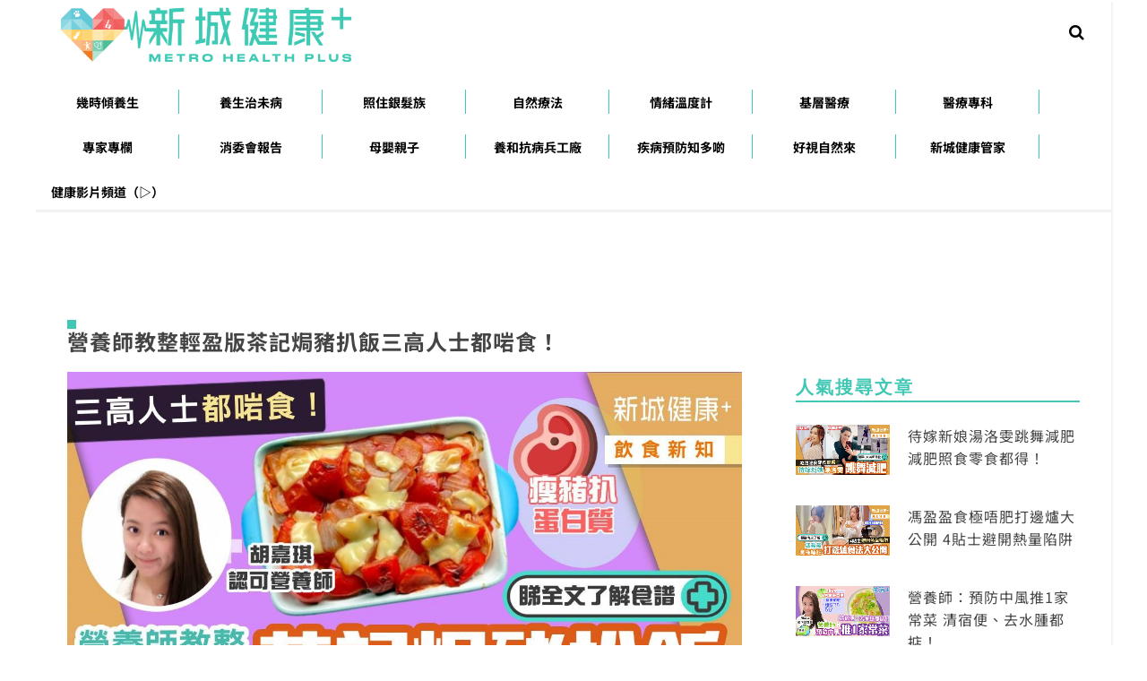

--- FILE ---
content_type: text/html; charset=utf-8
request_url: https://www.google.com/recaptcha/api2/aframe
body_size: 267
content:
<!DOCTYPE HTML><html><head><meta http-equiv="content-type" content="text/html; charset=UTF-8"></head><body><script nonce="DKap40EO_OKSFgf81tL-mw">/** Anti-fraud and anti-abuse applications only. See google.com/recaptcha */ try{var clients={'sodar':'https://pagead2.googlesyndication.com/pagead/sodar?'};window.addEventListener("message",function(a){try{if(a.source===window.parent){var b=JSON.parse(a.data);var c=clients[b['id']];if(c){var d=document.createElement('img');d.src=c+b['params']+'&rc='+(localStorage.getItem("rc::a")?sessionStorage.getItem("rc::b"):"");window.document.body.appendChild(d);sessionStorage.setItem("rc::e",parseInt(sessionStorage.getItem("rc::e")||0)+1);localStorage.setItem("rc::h",'1768934225298');}}}catch(b){}});window.parent.postMessage("_grecaptcha_ready", "*");}catch(b){}</script></body></html>

--- FILE ---
content_type: application/javascript
request_url: https://metrohealthplus.hk/wp-content/themes/look-child/assets/js/theme-script.js?ver=4.5
body_size: 7714
content:
/*--------------------------------------------------------------
 LOOK MAN SCRIPT
 --------------------------------------------------------------*/
var look_ruby_to_top;
var look_ruby_to_top_mobile;
var look_ruby_tfooter_instagram_popup;
var look_ruby_sb_instagram_popup;
var look_ruby_single_image_popup;
var look_ruby_site_bg_link;

(function ($) {
    "use strict";
    var look_ruby = {};

    look_ruby.window = $(window);
    look_ruby.document = $(document);
    look_ruby.html = $('html, body');
    look_ruby.body = $('body');
    look_ruby.blog_content = $('#ruby-site-content');
    look_ruby.touch = Modernizr.touch;
    look_ruby.ios = /(iPad|iPhone|iPod)/g.test(navigator.userAgent);
    look_ruby.window_last_pos = 0;
    look_ruby.ajax_running = false;
    look_ruby.direction = '';
    look_ruby.$wHeight = $(window).height();
    look_ruby.$delay = 1;
    look_ruby.auto_play = true;
    look_ruby.auto_play_speed = 5000;
    look_ruby.play_speed = 400;
    look_ruby.prev_arrow = '<div class="ruby-slider-prev ruby-slider-nav"></div>';
    look_ruby.next_arrow = '<div class="ruby-slider-next ruby-slider-nav"></div>';
    look_ruby.prev_arrow_small = '<div class="ruby-slider-prev-small ruby-slider-nav-small"><i class="fa fa-angle-left" aria-hidden="true"></i></div>';
    look_ruby.next_arrow_small = '<div class="ruby-slider-next-small ruby-slider-nav-small"><i class="fa fa-angle-right" aria-hidden="true"></i></div>';
    look_ruby.get_rtl = function () {
        return look_ruby.body.hasClass('rtl');
    };

    look_ruby.ajax = {};
    look_ruby.waypoint_item = [];

    look_ruby.ajax_blog_data = function (blog) {
        var param = {};
        param.blog_layout = blog.data('blog_layout');
        param.posts_per_page = blog.data('posts_per_page');
        param.blog_page_max = blog.data('blog_page_max');
        param.blog_page_current = blog.data('blog_page_current');
        param.big_first = blog.data('big_first');
        param.blog_sidebar_position = blog.data('blog_sidebar_position');
        param.category_id = blog.data('category_id');

        return param;
    };

    $(document).ready(function () {
        look_ruby_document_ready();
        look_ruby_document_reload();


    });


    /**
     *  document.ready()
     */
    function look_ruby_document_ready() {

        look_ruby_block_fw_slider();
        look_ruby_block_hw_slider();
        look_ruby_block_fw_carousel();
        look_ruby_block_fw_carousel_1();
        look_ruby_hide_share_counter();
        look_ruby_sb_widget_instagram_popup();
        look_ruby_tfooter_widget_instagram_popup();
        look_ruby_back_to_top();
        look_ruby_enable_smooth_scroll();
        look_ruby_touch_menu();
        look_ruby_enable_sticky_navigation();
        look_ruby_search_popup();
        look_ruby_off_canvas_toggle();
        look_ruby_enable_social_tooltip();
        look_ruby_single_page_featured_popup();
        look_ruby_remove_holder();
        look_ruby_video_playlist();
        look_ruby_iframe_playlist_autoplay();
        look_ruby_body_click();
        look_ruby_blog_loadmore();
        look_ruby_single_infinite();
        look_ruby_scroll_update_url();

    }

    /**
     * reload after ajax
     */
    function look_ruby_document_reload() {

        look_ruby_post_gallery_gird();
        look_ruby_gallery_slider();
        look_ruby_enable_smooth_display();
        look_ruby_iframe_responsive();
        look_ruby_enable_sticky_sidebar();
        look_ruby_block_mini_slider();
        look_ruby_single_post_content_popup();
        look_ruby_post_gallery_popup();
        look_ruby_single_post_featured_popup();
        look_ruby_animation_progress_bar();
        look_ruby_blog_infinite();
    }


    /**
     * re initiate all function after ajax
     */
    function look_ruby_reinitiate_function() {

        look_ruby.html.off();
        look_ruby.document.off();
        look_ruby.window.trigger('load');
        look_ruby_document_reload();
    }


    /**
     * ajax cache
     * @type {{data: {}, get: Function, set: Function, remove: Function, exist: Function}}
     */
    var look_ruby_cache = {
        data: {},

        get: function (id) {
            return look_ruby_cache.data[id];
        },

        set: function (id, data) {
            look_ruby_cache.remove(id);
            look_ruby_cache.data[id] = data;
        },

        remove: function (id) {
            delete look_ruby_cache.data[id];
        },

        exist: function (id) {
            return look_ruby_cache.data.hasOwnProperty(id) && look_ruby_cache.data[id] !== null;
        }
    };


    /**
     *  video responsive
     */
    function look_ruby_iframe_responsive() {
        $('.entry').each(function () {
            var entry_el = $(this);
            if (false == entry_el.hasClass('iframe-loaded')) {
                entry_el.fitVids();
                entry_el.addClass('iframe-loaded');
            }
        });
    }

    /**
     * feat slider fw
     */
    function look_ruby_block_fw_slider() {
        var block_fw_slider = $('.ruby-slider-fw');
        if (block_fw_slider.length > 0) {
            block_fw_slider.each(function () {

                var block_fw_slider_el = $(this);
                block_fw_slider_el.on('init', function () {
                    block_fw_slider_el.imagesLoaded(function () {
                        block_fw_slider_el.prev('.slider-loading').fadeOut(200, function () {
                            $(this).remove();
                            block_fw_slider_el.removeClass('slider-init');
                        });
                    });
                });

                block_fw_slider_el.slick({
                    dots: true,
                    infinite: true,
                    autoplay: look_ruby.auto_play,
                    autoplaySpeed: look_ruby.auto_play_speed,
                    speed: look_ruby.play_speed,
                    adaptiveHeight: false,
                    arrows: true,
                    rtl: look_ruby.get_rtl(),
                    prevArrow: look_ruby.prev_arrow,
                    nextArrow: look_ruby.next_arrow
                });
            });
        }
    }


    /**
     * block has wrapper slider
     */
    function look_ruby_block_hw_slider() {
        var block_hw_slider = $('.ruby-slider-hw');
        if (block_hw_slider.length > 0) {
            block_hw_slider.each(function () {

                var block_hw_slider_el = $(this);
                var block_hw_slider_nav_el = $(this).next('.ruby-slider-hw-nav');

                block_hw_slider_el.on('init', function () {
                    block_hw_slider_el.imagesLoaded(function () {
                        block_hw_slider_el.prev('.slider-loading').fadeOut(200, function () {
                            $(this).remove();
                            block_hw_slider_el.removeClass('slider-init');
                        });
                    });
                });

                block_hw_slider_nav_el.on('init', function () {
                    block_hw_slider_nav_el.imagesLoaded(function () {
                        block_hw_slider_nav_el.removeClass('slider-init');
                    });
                });


                block_hw_slider_el.slick({
                    dots: true,
                    infinite: true,
                    autoplay: look_ruby.auto_play,
                    autoplaySpeed: look_ruby.auto_play_speed,
                    speed: look_ruby.play_speed,
                    adaptiveHeight: false,
                    arrows: true,
                    rtl: look_ruby.get_rtl(),
                    asNavFor: block_hw_slider_nav_el,
                    prevArrow: look_ruby.prev_arrow,
                    nextArrow: look_ruby.next_arrow
                });

                block_hw_slider_nav_el.slick({
                    slidesToShow: 4,
                    slidesToScroll: 1,
                    arrows: false,
                    dots: false,
                    rtl: look_ruby.get_rtl(),
                    asNavFor: block_hw_slider_el,
                    centerMode: false,
                    focusOnSelect: true
                });
            });
        }
    }


    /**
     * block fw carousel
     */
    function look_ruby_block_fw_carousel() {

        var block_carousel_padding1 = '300px';
        var block_carousel_padding2 = '250px';
        var block_carousel_padding3 = '200px';

        if (look_ruby.body.hasClass('is-boxed')) {
            block_carousel_padding1 = '160px';
            block_carousel_padding2 = '160px';
            block_carousel_padding3 = '160px';
        }

        var block_carousel_fw = $('.ruby-carousel');
        if (block_carousel_fw.length > 0) {

            block_carousel_fw.each(function () {
                var block_carousel_fw_el = $(this);
                block_carousel_fw_el.on('init', function () {
                    block_carousel_fw_el.imagesLoaded(function () {
                        block_carousel_fw_el.prev('.slider-loading').fadeOut(400, function () {
                            $(this).remove();
                            block_carousel_fw_el.removeClass('slider-init');
                        });
                    });
                });
                block_carousel_fw_el.slick({
                    centerMode: true,
                    infinite: true,
                    autoplay: look_ruby.auto_play,
                    autoplaySpeed: look_ruby.auto_play_speed,
                    speed: look_ruby.play_speed,
                    wipeToSlide: 1,
                    centerPadding: block_carousel_padding1,
                    adaptiveHeight: false,
                    rtl: look_ruby.get_rtl(),
                    slidesToShow: 1,
                    slidesToScroll: 1,
                    dots: true,
                    arrows: true,
                    prevArrow: look_ruby.prev_arrow,
                    nextArrow: look_ruby.next_arrow,
                    responsive: [
                        {
                            breakpoint: 1500,
                            settings: {
                                centerMode: true,
                                dots: true,
                                arrows: true,
                                slidesToShow: 1,
                                slidesToScroll: 1,
                                centerPadding: block_carousel_padding2
                            }
                        },
                        {
                            breakpoint: 1400,
                            settings: {
                                dots: true,
                                centerMode: true,
                                slidesToShow: 1,
                                slidesToScroll: 1,
                                centerPadding: block_carousel_padding3
                            }
                        },
                        {
                            breakpoint: 1280,
                            settings: {
                                dots: true,
                                arrows: true,
                                centerMode: true,
                                slidesToShow: 1,
                                slidesToScroll: 1,
                                centerPadding: '160px'
                            }
                        },
                        {
                            breakpoint: 992,
                            settings: {
                                dots: true,
                                arrows: true,
                                centerMode: true,
                                slidesToShow: 1,
                                slidesToScroll: 1,
                                centerPadding: '120px'

                            }
                        },
                        {
                            breakpoint: 768,
                            settings: {
                                dots: true,
                                centerMode: true,
                                arrows: false,
                                slidesToShow: 1,
                                slidesToScroll: 1,
                                centerPadding: '40px'
                            }
                        },
                        {
                            breakpoint: 480,
                            settings: {
                                dots: true,
                                arrows: false,
                                centerMode: true,
                                slidesToShow: 1,
                                slidesToScroll: 1,
                                centerPadding: '20px'
                            }
                        }
                    ]
                });
            });
        }
    }

    /**
     * block fw carousel
     */
    function look_ruby_block_fw_carousel_1() {
        var block_carousel_fw = $('.ruby-carousel-1');
        if (block_carousel_fw.length > 0) {

            var slider_show = 4;
            var slider_scroll = 4;

            if (look_ruby.body.hasClass('is-boxed')) {
                slider_show = 3;
                slider_scroll = 3;
            }

            block_carousel_fw.each(function () {
                var block_carousel_fw_el = $(this);

                block_carousel_fw_el.on('init', function () {
                    block_carousel_fw_el.imagesLoaded(function () {
                        block_carousel_fw_el.prev('.slider-loading').fadeOut(400, function () {
                            $(this).remove();
                            block_carousel_fw_el.removeClass('slider-init');
                        });
                    });
                });
                block_carousel_fw_el.slick({
                    infinite: true,
                    autoplay: look_ruby.auto_play,
                    autoplaySpeed: look_ruby.auto_play_speed,
                    speed: look_ruby.play_speed,
                    wipeToSlide: slider_scroll,
                    adaptiveHeight: false,
                    centerMode: false,
                    rtl: look_ruby.get_rtl(),
                    slidesToShow: slider_show,
                    slidesToScroll: slider_scroll,
                    dots: true,
                    arrows: true,
                    prevArrow: look_ruby.prev_arrow,
                    nextArrow: look_ruby.next_arrow,
                    responsive: [
                        {
                            breakpoint: 1400,
                            settings: {
                                dots: true,
                                arrows: true,
                                slidesToShow: 3,
                                slidesToScroll: 3
                            }
                        },
                        {
                            breakpoint: 992,
                            settings: {
                                dots: true,
                                arrows: true,
                                centerMode: false,
                                slidesToShow: 2,
                                slidesToScroll: 2
                            }
                        },
                        {
                            breakpoint: 480,
                            settings: {
                                dots: true,
                                arrows: false,
                                centerMode: false,
                                slidesToShow: 1,
                                slidesToScroll: 1
                            }
                        }
                    ]
                });
            });
        }
    }

    /**
     * feat slider mini
     */
    function look_ruby_block_mini_slider() {
        var block_mini_slider = $('.ruby-mini-slider');
        if (block_mini_slider.length > 0) {
            block_mini_slider.each(function () {
                var block_mini_slider_el = $(this);

                if (block_mini_slider_el.hasClass('slick-initialized')) {
                    block_mini_slider_el.slick('unslick');
                }

                block_mini_slider_el.on('init', function () {
                    block_mini_slider_el.imagesLoaded(function () {
                        block_mini_slider_el.prev('.slider-loading').fadeOut(400, function () {
                            $(this).remove();
                            block_mini_slider_el.removeClass('slider-init');
                        });
                    });
                });

                block_mini_slider_el.slick({
                    infinite: true,
                    autoplay: look_ruby.auto_play,
                    autoplaySpeed: look_ruby.auto_play_speed,
                    speed: look_ruby.play_speed,
                    adaptiveHeight: false,
                    arrows: true,
                    dots: false,
                    rtl: look_ruby.get_rtl(),
                    prevArrow: look_ruby.prev_arrow_small,
                    nextArrow: look_ruby.next_arrow_small
                });
            });
        }
    }


    /**
     * hide counter text
     */
    function look_ruby_hide_share_counter() {
        $('.post-share-bar-inner').hover(function () {
            $(this).next().css('opacity', 0);
        }, function () {
            $(this).next().css('opacity', 1);
        })
    }


    /**
     * look_ruby gallery grid
     */
    function look_ruby_post_gallery_gird() {
        var gallery_grid = $('.ruby-gallery-grid');
        if (gallery_grid.length > 0) {
            gallery_grid.each(function () {
                var gallery_grid_el = $(this);
                if (!gallery_grid_el.hasClass('gallery-loaded')) {
                    gallery_grid_el.fadeIn(300).justifiedGallery({
                        lastRow: 'justify',
                        rowHeight: 200,
                        maxRowHeight: 250,
                        fixedHeight: false,
                        rel: 'gallery',
                        waitThumbnailsLoad: true,
                        margins: 3,
                        captions: false,
                        refreshTime: 250,
                        imagesAnimationDuration: 300,
                        randomize: false,
                        sizeRangeSuffixes: {lt100: "", lt240: "", lt320: "", lt500: "", lt640: "", lt1024: ""}
                    }).on('jg.complete', function () {

                        gallery_grid_el.removeClass('slider-init');
                        gallery_grid_el.addClass('gallery-loaded');
                        gallery_grid_el.prev('.slider-loading').fadeOut(400, function () {
                            $(this).remove();
                        });

                        setTimeout(function () {
                            Waypoint.refreshAll();
                        }, 100);

                        gallery_grid_el.find('a').magnificPopup({
                            type: 'image',
                            // Delay in milliseconds before popup is removed
                            removalDelay: 200,
                            // Class that is added to popup wrapper and background
                            // make it unique to apply your CSS animations just to this exact popup
                            mainClass: 'mfp-fade',
                            closeOnContentClick: true,
                            closeBtnInside: true,
                            gallery: {
                                enabled: true,
                                navigateByImgClick: true,
                                preload: [0, 1]
                            }
                        });
                    });
                }
            });
        }
    }


    /**
     * look_ruby gallery slider
     */
    function look_ruby_gallery_slider() {
        var gallery_slider = $('.ruby-gallery-slider');
        if (gallery_slider.length > 0) {
            gallery_slider.each(function () {
                var gallery_slider_el = $(this);
                if (!gallery_slider_el.hasClass('gallery-loaded')) {
                    gallery_slider_el.on('init', function () {
                        gallery_slider_el.imagesLoaded(function () {
                            gallery_slider_el.prev('.slider-loading').fadeOut(200, function () {
                                $(this).remove();
                                gallery_slider_el.removeClass('slider-init');
                                gallery_slider_el.addClass('gallery-loaded');

                                setTimeout(function () {
                                    Waypoint.refreshAll();
                                }, 100);
                            });
                        });

                    });

                    gallery_slider_el.slick({
                        dots: true,
                        infinite: true,
                        autoplay: look_ruby.auto_play,
                        autoplaySpeed: look_ruby.auto_play_speed,
                        speed: look_ruby.play_speed,
                        adaptiveHeight: false,
                        arrows: true,
                        rtl: look_ruby.get_rtl(),
                        prevArrow: look_ruby.prev_arrow,
                        nextArrow: look_ruby.next_arrow
                    });
                }
            })
        }
    }


    /**
     * sidebar instagram popup images
     */
    function look_ruby_sb_widget_instagram_popup() {
        if ('undefined' != typeof (look_ruby_sb_instagram_popup) && 1 == look_ruby_sb_instagram_popup) {
            $('.instagram-content-wrap .instagram-el a').magnificPopup({
                type: 'image',
                removalDelay: 200,
                mainClass: 'mfp-fade',
                closeOnContentClick: true,
                closeBtnInside: true,
                gallery: {
                    enabled: true,
                    navigateByImgClick: true,
                    preload: [0, 1]
                }
            });
        }
    }


    /**
     * top footer instagram popup images
     */
    function look_ruby_tfooter_widget_instagram_popup() {
        if ('undefined' != typeof (look_ruby_tfooter_instagram_popup) && 1 == look_ruby_tfooter_instagram_popup) {
            $('.instagram-content-wrap .footer-instagram-el a').magnificPopup({
                type: 'image',
                removalDelay: 200,
                mainClass: 'mfp-fade',
                closeOnContentClick: true,
                closeBtnInside: true,
                gallery: {
                    enabled: true,
                    navigateByImgClick: true,
                    preload: [0, 1]
                }
            });
        }
    }


    /**
     *  Back to top
     */
    function look_ruby_back_to_top() {
        if (1 == look_ruby_to_top) {
            if (1 == look_ruby_to_top_mobile) {
                $().UItoTop({
                    containerID: 'ruby-back-top',
                    easingType: 'easeOutQuart',
                    text: '<i class="fa fa-long-arrow-up" aria-hidden="true"></i>',
                    containerHoverID: 'ruby-back-top-inner',
                    scrollSpeed: 800
                });
            } else {
                if (false === look_ruby.touch) {
                    $().UItoTop({
                        containerID: 'ruby-back-top',
                        easingType: 'easeOutQuart',
                        text: '<i class="fa fa-long-arrow-up" aria-hidden="true"></i>',
                        containerHoverID: 'ruby-back-top-inner',
                        scrollSpeed: 800
                    });
                }
            }
        }
    }


    /**
     * sticky sidebar
     */
    function look_ruby_enable_sticky_sidebar() {
        look_ruby.window.load(function () {
            var sidebars = $('.ruby-sidebar-sticky');
            if (sidebars.length > 0) {
                $('body').imagesLoaded(function () {
                    RubyStickySidebar.stick(sidebars);
                });
            }
        });
    }

    /**
     * site smooth scroll
     */
    function look_ruby_enable_smooth_scroll() {
        if (look_ruby.body.hasClass('is-site-smooth-scroll')) {
            ruby_smooth_scroll();
        }
    }


    /**
     * site smooth display
     */
    function look_ruby_enable_smooth_display() {
        var flag = false;
        look_ruby.blog_content.imagesLoaded(function () {
            if (false === flag) {
                look_ruby_animated_image();
                flag = true;
            }
        });

        setTimeout(function () {
            if (false === flag) {
                look_ruby_animated_image();
                flag = true;
            }
        }, 1000);
    }

    /**
     * animating images
     */
    function look_ruby_animated_image() {
        $('.ruby-animated-image').each(function () {
            var that = $(this);
            var delay = 50 + (that.offset().left / 3.5);
            that.waypoint({
                handler: function () {
                    setTimeout(function () {
                        that.addClass('ruby-animation');
                    }, delay);
                },
                offset: '97%',
                triggerOnce: true
            });
        })
    }


    /**
     * sticky navigation
     */
    function look_ruby_enable_sticky_navigation() {

        if (look_ruby.body.hasClass('is-sticky-nav')) {
            var topSpacing = 0;
            var smartSticky = false;
            if (look_ruby.body.hasClass('admin-bar')) {
                topSpacing = 32;
            }

            var navOuter = $('.header-nav-wrap');
            var nav = $('.header-nav-inner');
            navOuter.css('min-height', nav.height());

            if (look_ruby.body.hasClass('is-smart-sticky')) {
                smartSticky = true;
            }
            nav.sticky({
                className: 'ruby-is-stick',
                topSpacing: topSpacing,
                responsiveWidth: true,
                smartSticky: smartSticky,
                zIndex: 9800
            });
        }
    }

    /** search form popup */
    function look_ruby_search_popup() {
        $('#ruby-banner-search').magnificPopup({
            type: 'inline',
            preloader: false,
            focus: '#name',
            closeBtnInside: false,
            removalDelay: 500,
            callbacks: {
                beforeOpen: function () {
                    this.st.mainClass = this.st.el.attr('data-effect');
                    if (jQuery(window).width() < 768) {
                        this.st.focus = false;
                    }
                }
            }
        });

        $('#ruby-nav-search').magnificPopup({
            type: 'inline',
            preloader: false,
            focus: '#name',
            closeBtnInside: false,
            removalDelay: 500,
            callbacks: {
                beforeOpen: function () {
                    this.st.mainClass = this.st.el.attr('data-effect');
                    if (jQuery(window).width() < 768) {
                        this.st.focus = false;
                    }
                }
            }
        });
    }


    /**
     * off canvas toggle
     */
    function look_ruby_off_canvas_toggle() {
        var off_canvas_btn = $('.ruby-trigger');
        var btn_close = $('#ruby-off-canvas-close-btn');
        var site_mask = $('.main-site-mask');

        off_canvas_btn.click(function () {
            look_ruby.body.toggleClass('mobile-js-menu');
            return false;
        });

        site_mask.click(function () {
            look_ruby.body.toggleClass('mobile-js-menu');
            return false;
        });

        btn_close.click(function () {
            look_ruby.body.toggleClass('mobile-js-menu');
            return false;
        });

        var off_canvas_nav = $('.off-canvas-nav-wrap');
        var off_canvas_nav_sub_a = off_canvas_nav.find('li.menu-item-has-children >a');
        off_canvas_nav_sub_a.append('<span class="explain-menu"><span class="explain-menu-inner"><i class="fa fa-angle-down" aria-hidden="true"></i></span></span>');
        var explain_mobile_menu = $('.explain-menu');
        explain_mobile_menu.click(function () {
            $(this).closest('.menu-item-has-children').toggleClass('show-sub-menu');
            return false;
        });
    }

    function look_ruby_touch_menu() {
        if (look_ruby.touch && look_ruby.html.width() > 992) {

            var main_navigation = $('.main-nav-inner');
            var item_has_child = main_navigation.children('.menu-item-has-children');
            item_has_child.children('a').append('<span class="explain-menu"><span class="explain-menu-inner"><i class="fa fa-angle-down" aria-hidden="true"></i></span></span>');
            var explain_mobile_menu = main_navigation.find('.explain-menu');
            explain_mobile_menu.click(function () {
                $(this).parent('.menu-item-has-children').toggleClass('show-sub-menu');
                return false;
            });
        }
    }

    /**
     * progress bar animation
     */
    function look_ruby_animation_progress_bar() {

        var progress_bar = $('.score-bar');
        progress_bar.each(function () {
            $(this).addClass('score-remove');
        });

        progress_bar.each(function () {
            var that = $(this);
            that.waypoint({
                    handler: function () {
                        that.removeClass('score-remove');
                        that.addClass('score-animation');
                    },
                    offset: '85%'
                }
            )
        });
    }

    /**
     * social tooltip
     */
    function look_ruby_enable_social_tooltip() {
        if (look_ruby.body.hasClass('is-social-tooltip') && (false === look_ruby.ios) && (false === look_ruby.touch)) {
            $('.social-link-info').find('a').tipsy({fade: true});
        }
    }


    /**
     * single post featured popup image
     */
    function look_ruby_single_post_featured_popup() {
        $('.single .post-thumb.is-image-single a').magnificPopup({
            type: 'image',
            removalDelay: 500,
            mainClass: 'mfp-fade',
            closeOnContentClick: true,
            closeBtnInside: true
        });
    }


    /**
     * single page featured popup image
     */
    function look_ruby_single_page_featured_popup() {
        $('.page-template-default .post-thumb.is-image-single a').magnificPopup({
            type: 'image',
            removalDelay: 500,
            mainClass: 'mfp-fade',
            closeOnContentClick: true,
            closeBtnInside: true
        });
    }


    /**
     *  single image popup as gallery
     */
    function look_ruby_single_post_content_popup() {
        if (1 == look_ruby_single_image_popup) {

            var single_entry = $('.single .entry');

            if (single_entry.length > 0) {
                single_entry.each(function () {
                    var single_entry_el = $(this);
                    var single_popup_last_item = null;

                    single_entry_el.find('a img').each(function () {
                        var image_wrap = $(this).parent();
                        var image_link = image_wrap.attr('href');
                        if ('undefined' !== typeof image_link && image_link.indexOf('wp-content/uploads') > 0) {
                            image_wrap.addClass('single-popup');
                        }
                    });

                    single_entry_el.magnificPopup({
                        type: 'image',
                        removalDelay: 500,
                        mainClass: 'mfp-fade',
                        delegate: '.single-popup',
                        closeOnContentClick: true,
                        closeBtnInside: true,
                        gallery: {
                            enabled: true
                        },
                        callbacks: {
                            change: function (item) {
                                single_popup_last_item = item.el;
                                look_ruby_scroll_view(item.el);
                            },
                            beforeClose: function () {
                                if (single_popup_last_item) {
                                    look_ruby_scroll_view(single_popup_last_item);
                                }
                            }
                        }
                    });
                });
            }
        }
    }


    /**
     * scrolling into view
     * @param element
     */
    function look_ruby_scroll_view(element) {

        if (true === look_ruby.touch) {
            return;
        }

        look_ruby.html.stop();
        var destination = element.offset().top;
        destination = destination - 150;
        look_ruby.html.animate(
            {scrollTop: destination},
            {
                duration: 500,
                easing: 'easeInOutQuart'
            }
        );
    }


    /**
     * remove thumb holder
     */
    function look_ruby_remove_holder() {
        var post_wrap = $('.post-wrap');
        if (post_wrap.length > 0) {
            post_wrap.each(function () {
                var post_wrap_el = $(this);
                post_wrap_el.imagesLoaded(function () {
                    post_wrap_el.find('.post-thumb').removeClass('ruby-holder');
                })
            })
        }

    }


    /**
     * post gallery popup
     */
    function look_ruby_post_gallery_popup() {
        $('.post-thumb.is-gallery').find('a').magnificPopup({
            type: 'image',
            closeOnContentClick: true,
            closeBtnInside: true,
            removalDelay: 500,
            mainClass: 'mfp-fade',
            gallery: {
                enabled: true,
                navigateByImgClick: true,
                preload: [0, 1]
            }
        });
    }


    /**
     * infinite single scrolling
     */
    function look_ruby_single_infinite() {

        var infiniteWrapper = $('#single-post-infinite');
        var infiniteAnimation = $('#infinite-scroll-holder');
        var animationIcon = infiniteAnimation.find('.infinite-icon');

        if (infiniteWrapper.length == 0 || infiniteAnimation.length == 0) {
            return;
        }

        infiniteWrapper.imagesLoaded(function () {
            look_ruby.single_infinite_waypoint = new Waypoint({
                element: infiniteAnimation,
                offset: '70%',
                handler: function (direction) {

                    if (look_ruby.ajax_running || 'up' == direction) {
                        return;
                    }

                    look_ruby.ajax_running = true;
                    animationIcon.animate({opacity: 1}, 200);

                    $.ajax({
                        type: 'POST',
                        url: look_ruby_ajax_url,
                        data: {
                            action: 'look_ruby_ajax_single_infinite_load',
                            post_id: infiniteWrapper.data('next_post_id')
                        },

                        success: function (data) {
                            data = $.parseJSON(data);

                            if ('undefined' != typeof( data.next_post_id)) {
                                infiniteWrapper.data('next_post_id', data.next_post_id);
                            } else {
                                infiniteWrapper.removeAttr('id');
                                infiniteAnimation.remove();
                            }

                            if (data.content) {
                                animationIcon.css({'opacity': 0});
                                infiniteWrapper.append(data.content);
                                look_ruby.ajax_running = false;
                            }

                            look_ruby_scroll_update_url();

                            setTimeout(function () {
                                Waypoint.refreshAll();
                                look_ruby_reinitiate_function();
                            }, 1);
                        }
                    });

                }
            });
        });
    }


    /**
     * update infinite single url
     */
    function look_ruby_scroll_update_url() {

        var infiniteWrapper = $('#single-post-infinite');
        if (infiniteWrapper.length == 0) {
            return;
        }

        var articleOuter = infiniteWrapper.find('.single-post-outer');
        if (articleOuter.length > 0) {

            var self = look_ruby;
            var scroll;
            var articleData = [];

            articleOuter.each(function () {
                var article = $(this);
                articleData.push({
                    postID: article.data('post_id'),
                    postURL: article.data('post_url'),
                    postTitle: article.find('h1.entry-title').text(),
                    top: article.offset().top,
                    bottom: article.offset().top + article.outerHeight(true)
                });
            });

            if (window.addEventListener) {
                window.addEventListener('scroll', function () {
                    if (self.$delay % 3 == 1) {
                        lookSingleInfiniteAction(articleData);
                        self.$delay = 1;
                    } else {
                        self.$delay++;
                    }
                }, false);

            } else if (window.attachEvent) {
                window.attachEvent('onscroll', function () {
                    if (self.$delay % 3 == 0) {
                        lookSingleInfiniteAction(articleData);
                        self.$delay = 1;
                    } else {
                        self.$delay++;
                    }
                });
            }
        }
    }

    /**
     * single update title Info
     * @param articleData
     */
    function lookSingleInfiniteAction(articleData) {

        var scrollTop = $(window).scrollTop();
        articleData.every(function (element) {
            if (scrollTop > element.top && scrollTop < element.bottom) {

                if (element.postID != look_ruby.currentArticleID) {
                    look_ruby.currentArticleID = element.postID;
                    look_ruby_update_url(element.postURL, element.postTitle);
                }

                return false;
            }
            return true;
        });
    }


    /**
     * update URL of post
     * @param url
     */
    function look_ruby_update_url(url, title) {

        if (window.location.href !== url) {
            if (url !== '') {
                history.replaceState(null, null, url);
                document.title = title;
            }
            look_ruby_update_ga(url);
        }
    }

    /**
     * update ga
     * @param url
     */
    function look_ruby_update_ga(url) {

        if (typeof _gaq !== 'undefined' && _gaq !== null) {
            _gaq.push(['_trackPageview', url]);
        } else if (typeof ga !== 'undefined') {
            var reg = /.+?\:\/\/.+?(\/.+?)(?:#|\?|$)/, pathname = reg.exec(url)[1];
            ga('send', 'pageview', pathname);
        }
    }

    /**
     * ajax iframe video
     */
    function look_ruby_video_playlist() {

        var video_iframe_nav = $('.video-playlist-iframe-nav-el .post-wrap');
        video_iframe_nav.off('click').on('click', function (e) {
            e.preventDefault();
            e.stopPropagation();

            var post_nav = $(this).parents('.video-playlist-iframe-nav-el');
            var post_id = post_nav.data('post_video_nav_id');
            var playlist = post_nav.parents('.video-playlist-wrap');
            var cache_id = 'video_playlist_' + post_id;

            look_ruby_video_playlist_animation_start(playlist);

            if (look_ruby_cache.exist(cache_id)) {
                var data = look_ruby_cache.get(cache_id);
                look_ruby_video_playlist_process(playlist, data)
            } else {
                $.ajax({
                    type: 'POST',
                    url: look_ruby_ajax_url,
                    data: {
                        action: 'look_ruby_playlist_video',
                        post_id: post_id
                    },

                    success: function (data) {
                        data = $.parseJSON(data);
                        look_ruby_cache.set(cache_id, data);
                        look_ruby_video_playlist_process(playlist, data)
                    }
                });
            }
            return false;
        })
    }

    /**
     * start video playlist animation
     * @param playlist
     */
    function look_ruby_video_playlist_animation_start(playlist) {

        var playlist_iframe = playlist.find('.video-playlist-iframe');
        var iframe_outer = playlist.find('.video-playlist-iframe-el');
        var iframe_height = playlist_iframe.height();

        playlist_iframe.css('height', iframe_height);
        playlist_iframe.prepend('<div class="video-loader"></div>');
        iframe_outer.empty();
    }

    /**
     * append video iframe
     * @param playlist
     * @param data
     */
    function look_ruby_video_playlist_process(playlist, data) {

        var playlist_iframe = playlist.find('.video-playlist-iframe');
        var iframe_outer = playlist.find('.video-playlist-iframe-el');
        iframe_outer.html(data);

        var iframe = iframe_outer.find('iframe');
        if (iframe.length > 0 && 'undefined' != iframe[0]) {
            var src = iframe[0].src;
            if (src.indexOf('?') > -1) {
                iframe[0].src += "&autoplay=1";
            } else {
                iframe[0].src += "?autoplay=1";
            }
        }

        setTimeout(function () {
            playlist_iframe.find('.video-loader').fadeTo(500, .05, function () {
                $(this).remove();
            });
            playlist_iframe.css('height', 'auto');
        }, 100)
    }


    /**
     * enable auto play
     */
    function look_ruby_iframe_playlist_autoplay() {
        var auto_play = $('.video-playlist-autoplay');
        if (auto_play.length > 0) {
            auto_play.each(function () {
                var auto_play_el = $(this);
                var check_auto_play = new Waypoint({
                    element: auto_play_el,
                    handler: function () {
                        var iframe = auto_play_el.find('iframe');
                        if (iframe.length > 0 && 'undefined' != iframe[0]) {
                            var src = iframe[0].src;
                            if (src.indexOf('?') > -1) {
                                iframe[0].src += "&autoplay=1";
                            } else {
                                iframe[0].src += "?autoplay=1";
                            }
                        }
                        auto_play_el.removeClass('video-playlist-autoplay');
                        this.destroy();
                    },
                    offset: '80%'
                });
            })
        }
    }


    /**
     * body click on
     */
    function look_ruby_body_click() {
        if (look_ruby.body.hasClass('is-site-link')) {
            if (look_ruby_site_bg_link != undefined) {
                look_ruby.body.on('click', function (e) {
                    if (e.target != this) {
                        return;
                    }
                    window.open(look_ruby_site_bg_link, '_blank');
                });
            }
        }
    }

    /* blog ajax load */
    function look_ruby_blog_loadmore() {

        $('.blog-loadmore-link').off('click').on('click', function (e) {

            e.preventDefault();
            e.stopPropagation();

            var link = $(this);
            var blog_id = '#ruby-blog-listing';
            var blog = link.parents('.blog-inner').find(blog_id);
            var animation = link.next('.ajax-animation');

            if (true == look_ruby.ajax['blog_ajax_processing']) {
                return;
            }

            look_ruby.ajax['blog_ajax_processing'] = true;

            link.animate({opacity: 0}, 200);
            var param = look_ruby.ajax_blog_data(blog);

            setTimeout(function () {
                animation.css({'display': 'block'});
                animation.css({'visibility': 'visible'});
                animation.animate({opacity: 1}, 200);
            }, 100);

            setTimeout(function () {
                look_ruby_loadmore_process(blog, param);
            }, 200);
        });
    }

    /* load more pagination */
    function look_ruby_loadmore_process(blog, param) {
        var page_current = param.blog_page_current;
        var page_next = ++page_current;
        var pagination_wrap = blog.parent('.blog-inner').find('.blog-pagination');
        param.blog_page_next = page_next;

        if (page_next <= param.blog_page_max) {
            $.ajax({
                type: 'POST',
                url: look_ruby_ajax_url,
                data: {
                    action: 'look_ruby_pagination_data',
                    data: param
                },

                success: function (data) {
                    data = $.parseJSON(data);
                    if ('undefined' != data.blog_page_current) {
                        blog.data('blog_page_current', data.blog_page_current);
                    }

                    blog.append(data.content);

                    look_ruby.ajax['blog_ajax_processing'] = false;

                    setTimeout(function () {
                        look_ruby_reinitiate_function();
                    }, 50);

                    if (data.blog_page_current < param.blog_page_max) {
                        var animation = pagination_wrap.find('.ajax-animation');
                        animation.css({'display': 'none'});
                        animation.css({'visibility': 'hidden'});
                        animation.css({'opacity': 0});
                        pagination_wrap.find('.blog-loadmore-link').delay(100).animate({opacity: 1}, 200);

                    } else {
                        pagination_wrap.remove();
                    }
                }
            });
        }
    }

    /** blog infinite scrolling */
    function look_ruby_blog_infinite() {
        var infinite_scroll = $('.pagination-infinite-scroll');
        var animation = infinite_scroll.find('.ajax-animation');
        var blog = infinite_scroll.parent('.blog-inner').find('#ruby-blog-listing');
        if (infinite_scroll.length > 0) {
            look_ruby.waypoint_item['infinite_scroll'] = new Waypoint({

                element: infinite_scroll,
                handler: function (direction) {
                    if ('down' == direction) {

                        var param = look_ruby.ajax_blog_data(blog);

                        if (param.blog_page_current >= param.blog_page_max) {
                            infinite_scroll.remove();
                            return;
                        }

                        if (true == look_ruby.ajax['blog_ajax_processing']) {
                            return;
                        }

                        look_ruby.ajax['blog_ajax_processing'] = true;
                        setTimeout(function () {
                            animation.css({'display': 'block'});
                            animation.css({'visibility': 'visible'});
                            animation.animate({opacity: 1}, 200);
                        }, 100);

                        setTimeout(function () {
                            look_ruby_loadmore_process(blog, param);
                            look_ruby.waypoint_item['infinite_scroll'].destroy();
                        }, 150);
                    }
                },
                offset: '99%'
            })
        }
    }


})(jQuery);

--- FILE ---
content_type: application/javascript; charset=utf-8
request_url: https://fundingchoicesmessages.google.com/f/AGSKWxXHEjuACUSOaJw1s7_xzv3OhgCzFIrkB0y5_4Teoi0o2dos_L2I7UXbfyY0pGcaFDqAHr3JGU1xww-h4FmvIZhA6hp_n9_iOKnIUlkDXO7YVapZ8MFWrb7x9Dec3YHou8fMeNsYFikHM5aW4rraRYWeHKmEG41TPCr4yXG5RNxE1MwjaiJLO9GIAmU4/_/ads/index./expandy-ads./pagead/lvz?/AdS/RAD./adsnew.
body_size: -1293
content:
window['d3d145f5-f20b-433f-98dd-1358ce537908'] = true;

--- FILE ---
content_type: application/javascript;charset=UTF-8
request_url: https://hk.popin.cc/popin_discovery/recommend?mode=new&url=https%3A%2F%2Fmetrohealthplus.hk%2F77331%2F%25E6%25B2%25BB%25E6%259C%25AA%25E7%2597%2585-%25E8%2587%25AA%25E7%2584%25B6%25E7%2599%2582%25E6%25B3%2595-%25E9%25A3%25B2%25E9%25A3%259F%25E6%2596%25B0%25E7%259F%25A5-%25E4%25BD%258E%25E5%258D%25A1%25E8%25B7%25AF%25E9%2587%258C-%25E7%2584%2597%25E8%25B1%25AC%25E6%2589%2592%25E9%25A3%25AF%2F&&device=pc&media=metrohealthplus.hk&extra=mac&agency=ACQUA&topn=50&ad=10&r_category=all&country=hk&redirect=true&uid=d2aa2e2fa84d9dbcbc71768934221033&info=eyJ1c2VyX3RkX29zIjoiTWFjIiwidXNlcl90ZF9vc192ZXJzaW9uIjoiMTAuMTUuNyIsInVzZXJfdGRfYnJvd3NlciI6IkNocm9tZSIsInVzZXJfdGRfYnJvd3Nlcl92ZXJzaW9uIjoiMTMxLjAuMCIsInVzZXJfdGRfc2NyZWVuIjoiMTI4MHg3MjAiLCJ1c2VyX3RkX3ZpZXdwb3J0IjoiMTI4MHg3MjAiLCJ1c2VyX3RkX3VzZXJfYWdlbnQiOiJNb3ppbGxhLzUuMCAoTWFjaW50b3NoOyBJbnRlbCBNYWMgT1MgWCAxMF8xNV83KSBBcHBsZVdlYktpdC81MzcuMzYgKEtIVE1MLCBsaWtlIEdlY2tvKSBDaHJvbWUvMTMxLjAuMC4wIFNhZmFyaS81MzcuMzY7IENsYXVkZUJvdC8xLjA7ICtjbGF1ZGVib3RAYW50aHJvcGljLmNvbSkiLCJ1c2VyX3RkX3JlZmVycmVyIjoiIiwidXNlcl90ZF9wYXRoIjoiLzc3MzMxLyVFNiVCMiVCQiVFNiU5QyVBQSVFNyU5NyU4NS0lRTglODclQUElRTclODQlQjYlRTclOTklODIlRTYlQjMlOTUtJUU5JUEzJUIyJUU5JUEzJTlGJUU2JTk2JUIwJUU3JTlGJUE1LSVFNCVCRCU4RSVFNSU4RCVBMSVFOCVCNyVBRiVFOSU4NyU4Qy0lRTclODQlOTclRTglQjElQUMlRTYlODklOTIlRTklQTMlQUYvIiwidXNlcl90ZF9jaGFyc2V0IjoidXRmLTgiLCJ1c2VyX3RkX2xhbmd1YWdlIjoiZW4tdXNAcG9zaXgiLCJ1c2VyX3RkX2NvbG9yIjoiMjQtYml0IiwidXNlcl90ZF90aXRsZSI6IiVFNyU4NyU5RiVFOSVBNCU4QSVFNSVCOCVBQiVFNiU5NSU5OSVFNiU5NSVCNCVFOCVCQyU5NSVFNyU5QiU4OCVFNyU4OSU4OCVFOCU4QyVCNiVFOCVBOCU5OCVFNyU4NCU5NyVFOCVCMSVBQyVFNiU4OSU5MiVFOSVBMyVBRiVFNCVCOCU4OSVFOSVBQiU5OCVFNCVCQSVCQSVFNSVBMyVBQiVFOSU4MyVCRCVFNSU5NSVCMSVFOSVBMyU5RiVFRiVCQyU4MSUyMC0lMjAlRTYlOTYlQjAlRTUlOUYlOEUlRTUlODElQTUlRTUlQkElQjclRUYlQkMlOEIiLCJ1c2VyX3RkX3VybCI6Imh0dHBzOi8vbWV0cm9oZWFsdGhwbHVzLmhrLzc3MzMxLyVFNiVCMiVCQiVFNiU5QyVBQSVFNyU5NyU4NS0lRTglODclQUElRTclODQlQjYlRTclOTklODIlRTYlQjMlOTUtJUU5JUEzJUIyJUU5JUEzJTlGJUU2JTk2JUIwJUU3JTlGJUE1LSVFNCVCRCU4RSVFNSU4RCVBMSVFOCVCNyVBRiVFOSU4NyU4Qy0lRTclODQlOTclRTglQjElQUMlRTYlODklOTIlRTklQTMlQUYvIiwidXNlcl90ZF9wbGF0Zm9ybSI6IkxpbnV4IHg4Nl82NCIsInVzZXJfdGRfaG9zdCI6Im1ldHJvaGVhbHRocGx1cy5oayIsInVzZXJfZGV2aWNlIjoicGMiLCJ1c2VyX3RpbWUiOjE3Njg5MzQyMjEwMzQsImZydWl0X2JveF9wb3NpdGlvbiI6IiIsImZydWl0X3N0eWxlIjoiIn0=&uis=%7B%22ss_fl_pp%22%3Anull%2C%22ss_yh_tag%22%3Anull%2C%22ss_pub_pp%22%3Anull%2C%22ss_im_pp%22%3Anull%2C%22ss_im_id%22%3Anull%2C%22ss_gn_pp%22%3Anull%7D&callback=_p6_a0e2359672ec
body_size: 11114
content:
_p6_a0e2359672ec({"author_name":null,"image":"dbd793cbfe93ca14504f0bf2d7332baf.jpg","common_category":["health","business"],"image_url":"https://metrohealthplus.hk/wp-content/uploads/2023/07/metrohealthplus-porkchop.jpg","title":"營養師教整輕盈版茶記焗豬扒飯三高人士都啱食！","category":"自然療法","keyword":[],"url":"https://metrohealthplus.hk/77331/%E6%B2%BB%E6%9C%AA%E7%97%85-%E8%87%AA%E7%84%B6%E7%99%82%E6%B3%95-%E9%A3%B2%E9%A3%9F%E6%96%B0%E7%9F%A5-%E4%BD%8E%E5%8D%A1%E8%B7%AF%E9%87%8C-%E7%84%97%E8%B1%AC%E6%89%92%E9%A3%AF/","pubdate":"202307050000000000","related":[],"hot":[{"url":"https://traffic.popin.cc/redirect/discovery?url=https%3A%2F%2Fmetrohealthplus.hk%2F79562%2F","title":"8大好習慣助你延壽24年　排名第1幫助最大！","image":"34fb89567dbc255f0b8a4289efe31208.jpg","pubdate":"202308220000000000","category":"自然療法","safe_text":true,"common_category":["business","health"],"image_url":"https://metrohealthplus.hk/wp-content/uploads/2023/08/20230822temp-health-life.jpg","task":"metroradio_hk_task","score":1,"origin_url":"https://metrohealthplus.hk/79562/"}],"share":0,"pop":[],"ad":[],"ad_video":[],"ad_image":[],"ad_wave":[],"ad_vast_wave":[],"ad_reserved":[],"ad_reserved_video":[],"ad_reserved_image":[],"ad_reserved_wave":[],"recommend":[{"url":"https://traffic.popin.cc/redirect/discovery?url=https%3A%2F%2Fmetrohealthplus.hk%2F46212%2F%25E6%25B6%2588%25E5%25A7%2594%25E6%259C%2583-%25E5%2592%2596%25E5%2595%25A1-%25E9%2587%258D%25E9%2587%2591%25E5%25B1%25AC%2F9%2F","title":"消委會 | 5款即溶 咖啡 粉含重金屬 過量會影響腎臟和腦部健康","image":"","pubdate":"202201180000000000","category":"保健+","safe_text":false,"common_category":["health","business"],"image_url":null,"task":"metroradio_hk_task","topic":["weightloss","health","gourmet"],"score":8,"origin_url":"https://metrohealthplus.hk/46212/%E6%B6%88%E5%A7%94%E6%9C%83-%E5%92%96%E5%95%A1-%E9%87%8D%E9%87%91%E5%B1%AC/9/"},{"url":"https://traffic.popin.cc/redirect/discovery?url=https%3A%2F%2Fmetrohealthplus.hk%2F74175%2F%25E6%25B2%25BB%25E6%259C%25AA%25E7%2597%2585-%25E9%2586%25AB%25E7%2599%2582%25E5%25B0%2588%25E7%25A7%2591-%25E9%25A2%25A8%25E6%25BF%2595%25E7%2596%25BC%25E7%2597%259B-%25E6%2589%258B%25E9%2583%25A8%25E9%2597%259C%25E7%25AF%2580%25E7%2582%258E%2F","title":"手指疼痛、腫脹是免疫系統健康警號!一文分清類風濕/銀屑病關節炎｜養和醫院風濕病科專科醫生陳珮珊","image":"","pubdate":"202305040000000000","category":"醫療專科心腦血管長期病患糖友須知血壓計一計抗癌先鋒精神科皮膚科呼吸系統科眼科耳鼻喉科腸胃及肝臟科腦神經科骨科老人科內分泌科腎科及泌尿科婦產科兒科","safe_text":true,"common_category":["health","lifestyle"],"image_url":null,"task":"metroradio_hk_task","topic":["surgery"],"score":8,"origin_url":"https://metrohealthplus.hk/74175/%E6%B2%BB%E6%9C%AA%E7%97%85-%E9%86%AB%E7%99%82%E5%B0%88%E7%A7%91-%E9%A2%A8%E6%BF%95%E7%96%BC%E7%97%9B-%E6%89%8B%E9%83%A8%E9%97%9C%E7%AF%80%E7%82%8E/"},{"url":"https://traffic.popin.cc/redirect/discovery?url=https%3A%2F%2Fmetrohealthplus.hk%2F12805%2F%25E8%2580%2581%25E8%258A%25B1%25E7%259C%25BC-%25E9%25A4%258A%25E5%2592%258C%25E9%2586%25AB%25E9%2599%25A2-%25E5%25BC%25B5%25E5%258F%2594%25E9%258A%2598%25E9%2586%25AB%25E7%2594%259F%2F","title":"老花眼疑惑拆解｜養和醫院張叔銘醫生","image":"e13653ee7f298de51f7068aa19fec0ff.jpg","pubdate":"202005290000000000","category":"","safe_text":true,"common_category":["lifestyle","social"],"image_url":"https://metrohealthplus.hk/wp-content/uploads/2020/05/MH_blogger_og_YW_template_0526.png","task":"metroradio_hk_task","topic":["surgery"],"score":3,"origin_url":"https://metrohealthplus.hk/12805/%E8%80%81%E8%8A%B1%E7%9C%BC-%E9%A4%8A%E5%92%8C%E9%86%AB%E9%99%A2-%E5%BC%B5%E5%8F%94%E9%8A%98%E9%86%AB%E7%94%9F/"},{"url":"https://traffic.popin.cc/redirect/discovery?url=https%3A%2F%2Fmetrohealthplus.hk%2F8856%2F%25E9%2586%25AB%25E5%25AD%25B8%25E7%25BE%258E%25E5%25AE%25B9-%25E6%25B0%25B4%25E5%2585%2589%25E6%25A7%258D%25E5%2589%25AF%25E4%25BD%259C%25E7%2594%25A8-%25E9%2581%258E%25E6%2595%258F%2F9%2F","title":"對皮膚造成永久傷害！3大注射 水光槍副作用","image":"","pubdate":"202004050000000000","category":"","safe_text":false,"common_category":["health","lifestyle"],"image_url":null,"task":"metroradio_hk_task","topic":["beauty","health"],"score":2,"origin_url":"https://metrohealthplus.hk/8856/%E9%86%AB%E5%AD%B8%E7%BE%8E%E5%AE%B9-%E6%B0%B4%E5%85%89%E6%A7%8D%E5%89%AF%E4%BD%9C%E7%94%A8-%E9%81%8E%E6%95%8F/9/"},{"url":"https://traffic.popin.cc/redirect/discovery?url=https%3A%2F%2Fmetrohealthplus.hk%2F51208%2F","title":"生酮飲食做咩運動最好？2招瑜伽動作健康瘦｜素食臨床營養學家及脊醫王俊華","image":"548aca400e7222ca23575bbfb0627667.jpg","pubdate":"202203230000000000","category":"","safe_text":true,"common_category":["health","beauty"],"image_url":"https://metrohealthplus.hk/wp-content/uploads/2022/03/20220323.MH_.OG_.ketoSPORT.jpg","task":"metroradio_hk_task","topic":["weightloss","health","gourmet"],"score":2,"origin_url":"https://metrohealthplus.hk/51208/"},{"url":"https://traffic.popin.cc/redirect/discovery?url=https%3A%2F%2Fmetrohealthplus.hk%2F42395%2F%25E9%25A3%25B2%25E9%25A3%259F%25E6%2596%25B0%25E7%259F%25A5-%25E7%2594%259F%25E6%25BF%2595-%25E7%25B4%25A0%25E9%25A3%259F-%25E8%258C%25B9%25E7%25B4%25A0%25E8%25B2%25BC%25E5%25A3%25AB%2F6%2F","title":"新派素食易生濕多食恐爆瘡素食者4大養生貼士","image":"59debd9279cc6f9ae18fe38c2a3d3b3e.jpg","pubdate":"202305240000000000","category":"醫療專科心腦血管長期病患糖友須知血壓計一計抗癌先鋒牙科專科精神科皮膚科呼吸系統科眼科耳鼻喉科腸胃及肝臟科腦神經科骨科老人科內分泌科腎科及泌尿科婦產科兒科","safe_text":true,"common_category":["health","lifestyle"],"image_url":"https://metrohealthplus.hk/wp-content/uploads/2021/11/20230524-OG_1200x630_master-VEG.jpg","task":"metroradio_hk_task","score":2,"origin_url":"https://metrohealthplus.hk/42395/%E9%A3%B2%E9%A3%9F%E6%96%B0%E7%9F%A5-%E7%94%9F%E6%BF%95-%E7%B4%A0%E9%A3%9F-%E8%8C%B9%E7%B4%A0%E8%B2%BC%E5%A3%AB/6/"},{"url":"https://traffic.popin.cc/redirect/discovery?url=https%3A%2F%2Fmetrohealthplus.hk%2F82552%2F58%25E6%25AD%25B2%25E5%25A5%25B3%25E5%25AD%2590%25E5%2588%25B0%25E5%258D%25B0%25E5%25BA%25A6%25E5%25A4%2596%25E9%2581%258A%25E6%2584%259F%25E6%259F%2593%25E5%25AF%25A8%25E5%258D%25A1%25E7%2597%2585%25E6%25AF%2592%2F","title":"58歲女子到印度外遊感染寨卡病毒","image":"97822e79f686000a22d5969c3877cb04.jpg","pubdate":"202311150000000000","category":"","safe_text":true,"common_category":["health","lifestyle"],"image_url":"https://metrohealthplus.hk/wp-content/uploads/2021/10/Metro-Health-Plus-logo_final_vertical.png","task":"metroradio_hk_task","score":2,"origin_url":"https://metrohealthplus.hk/82552/58%E6%AD%B2%E5%A5%B3%E5%AD%90%E5%88%B0%E5%8D%B0%E5%BA%A6%E5%A4%96%E9%81%8A%E6%84%9F%E6%9F%93%E5%AF%A8%E5%8D%A1%E7%97%85%E6%AF%92/"},{"url":"https://traffic.popin.cc/redirect/discovery?url=https%3A%2F%2Fmetrohealthplus.hk%2F4782%2F%25E5%2585%25A8%25E5%259F%258E%25E6%258A%2597%25E7%2582%258E-%25E4%25BD%2595%25E6%25A0%25A2%25E8%2589%25AF-u%25E5%25BD%25A2%25E6%25B8%25A0%2F","title":"【全城抗炎】何栢良籲定時向U型渠倒水防病毒散播","image":"1ebde1bd3d12128171d9741a0b0568be.jpg","pubdate":"202002030000000000","category":"專家+","safe_text":false,"common_category":["health","lifestyle"],"image_url":"https://metrohealthplus.hk/wp-content/uploads/2020/02/20200203_drain.jpg","task":"metroradio_hk_task","score":2,"origin_url":"https://metrohealthplus.hk/4782/%E5%85%A8%E5%9F%8E%E6%8A%97%E7%82%8E-%E4%BD%95%E6%A0%A2%E8%89%AF-u%E5%BD%A2%E6%B8%A0/"},{"url":"https://traffic.popin.cc/redirect/discovery?url=https%3A%2F%2Fmetrohealthplus.hk%2F79994%2F%25E6%25B2%25BB%25E6%259C%25AA%25E7%2597%2585-%25E8%2587%25AA%25E7%2584%25B6%25E7%2599%2582%25E6%25B3%2595-%25E9%25A3%25B2%25E9%25A3%259F%25E6%2596%25B0%25E7%259F%25A5-%25E7%2587%259F%25E9%25A4%258A%25E9%25A3%259F%25E8%25AD%259C-%25E7%25B3%2596%25E5%25B0%25BF%25E7%2597%2585%2F","title":"糖尿病患者完全戒澱粉質 身體反而變差? 低升糖指數主食推介","image":"c9fc764b27c17586ddf67a67af04c574.jpg","pubdate":"202308310000000000","category":"","safe_text":true,"common_category":["health","lifestyle"],"image_url":"https://metrohealthplus.hk/wp-content/uploads/2023/08/20230830-tomato-sause-angel-noodle.jpg","task":"metroradio_hk_task","score":2,"origin_url":"https://metrohealthplus.hk/79994/%E6%B2%BB%E6%9C%AA%E7%97%85-%E8%87%AA%E7%84%B6%E7%99%82%E6%B3%95-%E9%A3%B2%E9%A3%9F%E6%96%B0%E7%9F%A5-%E7%87%9F%E9%A4%8A%E9%A3%9F%E8%AD%9C-%E7%B3%96%E5%B0%BF%E7%97%85/"},{"url":"https://traffic.popin.cc/redirect/discovery?url=https%3A%2F%2Fmetrohealthplus.hk%2F48759%2F%25E6%25B2%25BB%25E6%259C%25AA%25E7%2597%2585-%25E9%2586%25AB%25E7%2599%2582%25E5%25B0%2588%25E7%25A7%2591-%25E9%2595%25B7%25E8%2580%2585%25E5%2581%25A5%25E5%25BA%25B7-%25E8%2582%258C%25E5%25B0%2591%25E7%2597%2587%2F","title":"銀髮族患肌少症增死亡風險 3類運動重點強化肌肉","image":"","pubdate":"202305020000000000","category":"保健養生中醫養生養生百子櫃24/7時時養生穴點穴健康自然療法顧博士大講堂食物營養飲食新知卡路里排行榜","safe_text":false,"common_category":["health","sports"],"image_url":null,"task":"metroradio_hk_task","score":1,"origin_url":"https://metrohealthplus.hk/48759/%E6%B2%BB%E6%9C%AA%E7%97%85-%E9%86%AB%E7%99%82%E5%B0%88%E7%A7%91-%E9%95%B7%E8%80%85%E5%81%A5%E5%BA%B7-%E8%82%8C%E5%B0%91%E7%97%87/"},{"url":"https://traffic.popin.cc/redirect/discovery?url=https%3A%2F%2Fmetrohealthplus.hk%2F83045%2F%25E6%25B2%25BB%25E6%259C%25AA%25E7%2597%2585-%25E4%25B8%25AD%25E9%2586%25AB%25E9%25A4%258A%25E7%2594%259F-%25E9%2586%25AB%25E7%2599%2582%25E5%25B0%2588%25E7%25A7%2591-%25E4%25B8%25AD%25E9%25A2%25A8%25E5%2585%2588%25E5%2585%2586-%25E8%2580%25B3%25E6%25B0%25B4%25E4%25B8%258D%25E5%25B9%25B3%25E8%25A1%25A1%2F","title":"眩暈手麻以為耳水不平衡？中醫問出發病細節診出中風先兆","image":"aebf16c78673cbeeac470047ebb452db.jpg","pubdate":"202312040000000000","category":"幾時傾養生養生百子櫃穴點穴健康24/7時時養生中醫九型體質","safe_text":true,"common_category":["health","business"],"image_url":"https://metrohealthplus.hk/wp-content/uploads/2023/12/20231204temp-lai.jpg","task":"metroradio_hk_task","score":1,"origin_url":"https://metrohealthplus.hk/83045/%E6%B2%BB%E6%9C%AA%E7%97%85-%E4%B8%AD%E9%86%AB%E9%A4%8A%E7%94%9F-%E9%86%AB%E7%99%82%E5%B0%88%E7%A7%91-%E4%B8%AD%E9%A2%A8%E5%85%88%E5%85%86-%E8%80%B3%E6%B0%B4%E4%B8%8D%E5%B9%B3%E8%A1%A1/"},{"url":"https://traffic.popin.cc/redirect/discovery?url=https%3A%2F%2Fmetrohealthplus.hk%2F10798%2F10%25E6%25AC%25BE-%25E7%25B2%2589%25E9%25BA%25B5-%25E7%2586%25B1%25E9%2587%258F-%25E6%259C%2580%25E9%25AB%2598%2F10%2F","title":"食麵一個都嫌肥　10款 粉麵 邊個 熱量 最高？","image":"a4a2803bb396836185144f651d3e6398.jpg","pubdate":"202004170000000000","category":"","safe_text":true,"common_category":["health","beauty"],"image_url":"https://metrohealthplus.hk/wp-content/uploads/2020/04/20200418_高熱量麵食.jpg","task":"metroradio_hk_task","topic":["weightloss","gourmet","health"],"score":1,"origin_url":"https://metrohealthplus.hk/10798/10%E6%AC%BE-%E7%B2%89%E9%BA%B5-%E7%86%B1%E9%87%8F-%E6%9C%80%E9%AB%98/10/"},{"url":"https://traffic.popin.cc/redirect/discovery?url=https%3A%2F%2Fmetrohealthplus.hk%2F79065%2F%25E6%25B2%25BB%25E6%259C%25AA%25E7%2597%2585-%25E9%2586%25AB%25E7%2599%2582%25E5%25B0%2588%25E7%25A7%2591-%25E8%2580%25B3%25E9%25BC%25BB%25E5%2596%2589%25E7%25A7%2591-%25E9%25BC%25BB%25E7%2598%259C%25E8%2582%2589%2F","title":"鼻瘜肉不是腫瘤 切除復發機會高達九成｜養和醫院耳鼻喉科專科醫生何頌偉","image":"c7175ecd445bb644a51725f727049b2e.jpg","pubdate":"202308100000000000","category":"醫療專科長期病患糖友須知血壓計一計抗癌先鋒情緒溫度計心腦血管皮膚科呼吸系統科腸胃及肝臟科精神科耳鼻喉科腦神經科內分泌科腎科及泌尿科眼科骨科婦產科兒科","safe_text":true,"common_category":["health","lifestyle"],"image_url":"https://metrohealthplus.hk/wp-content/uploads/2023/08/20230804-鼻瘜肉.jpg","task":"metroradio_hk_task","score":1,"origin_url":"https://metrohealthplus.hk/79065/%E6%B2%BB%E6%9C%AA%E7%97%85-%E9%86%AB%E7%99%82%E5%B0%88%E7%A7%91-%E8%80%B3%E9%BC%BB%E5%96%89%E7%A7%91-%E9%BC%BB%E7%98%9C%E8%82%89/"},{"url":"https://traffic.popin.cc/redirect/discovery?url=https%3A%2F%2Fmetrohealthplus.hk%2F43229%2F%25E6%2595%258F%25E6%2584%259F_%25E6%25BF%2595%25E7%2596%25B9_%25E5%2593%25AE%25E5%2596%2598%25E9%25BC%25BB%25E6%2595%258F%25E6%2584%259F%2F","title":"濕疹 患者 屬 敏感體質 常見「 敏感三部曲 」 連續病發","image":"","pubdate":"202112080000000000","category":"保健養生","safe_text":true,"common_category":["health","lifestyle"],"image_url":null,"task":"metroradio_hk_task","topic":["parenting","health"],"score":1,"origin_url":"https://metrohealthplus.hk/43229/%E6%95%8F%E6%84%9F_%E6%BF%95%E7%96%B9_%E5%93%AE%E5%96%98%E9%BC%BB%E6%95%8F%E6%84%9F/"},{"url":"https://traffic.popin.cc/redirect/discovery?url=https%3A%2F%2Fmetrohealthplus.hk%2F79950%2F%25E6%25B2%25BB%25E6%259C%25AA%25E7%2597%2585-%25E9%2586%25AB%25E7%2599%2582%25E5%25B0%2588%25E7%25A7%2591-%25E6%258A%2597%25E7%2599%258C%25E5%2585%2588%25E9%258B%2592-%25E6%2585%25A2%25E6%2580%25A7%25E7%2597%2585-%25E5%2585%258D%25E7%2596%25AB%25E7%25B3%25BB%25E7%25B5%25B1%25E5%25A4%25B1%25E8%25AA%25BF%2F2%2F","title":"患上癌症還要兼顧慢性病？免疫系統失調多病痛易患癌丨臨床腫瘤科謝耀昌醫生","image":"2a985094b3bda1e34303d0d989b46cc0.jpg","pubdate":"202308300000000000","category":"基層醫療","safe_text":false,"common_category":["health","lifestyle"],"image_url":"https://metrohealthplus.hk/wp-content/uploads/2023/08/20230830temp-cancer.jpg","task":"metroradio_hk_task","score":1,"origin_url":"https://metrohealthplus.hk/79950/%E6%B2%BB%E6%9C%AA%E7%97%85-%E9%86%AB%E7%99%82%E5%B0%88%E7%A7%91-%E6%8A%97%E7%99%8C%E5%85%88%E9%8B%92-%E6%85%A2%E6%80%A7%E7%97%85-%E5%85%8D%E7%96%AB%E7%B3%BB%E7%B5%B1%E5%A4%B1%E8%AA%BF/2/"},{"url":"https://traffic.popin.cc/redirect/discovery?url=https%3A%2F%2Fmetrohealthplus.hk%2F79950%2F%25E6%25B2%25BB%25E6%259C%25AA%25E7%2597%2585-%25E9%2586%25AB%25E7%2599%2582%25E5%25B0%2588%25E7%25A7%2591-%25E6%258A%2597%25E7%2599%258C%25E5%2585%2588%25E9%258B%2592-%25E6%2585%25A2%25E6%2580%25A7%25E7%2597%2585-%25E5%2585%258D%25E7%2596%25AB%25E7%25B3%25BB%25E7%25B5%25B1%25E5%25A4%25B1%25E8%25AA%25BF%2F6%2F","title":"患上癌症還要兼顧慢性病？免疫系統失調多病痛易患癌丨臨床腫瘤科謝耀昌醫生","image":"2a985094b3bda1e34303d0d989b46cc0.jpg","pubdate":"202308300000000000","category":"基層醫療","safe_text":false,"common_category":["health","lifestyle"],"image_url":"https://metrohealthplus.hk/wp-content/uploads/2023/08/20230830temp-cancer.jpg","task":"metroradio_hk_task","score":1,"origin_url":"https://metrohealthplus.hk/79950/%E6%B2%BB%E6%9C%AA%E7%97%85-%E9%86%AB%E7%99%82%E5%B0%88%E7%A7%91-%E6%8A%97%E7%99%8C%E5%85%88%E9%8B%92-%E6%85%A2%E6%80%A7%E7%97%85-%E5%85%8D%E7%96%AB%E7%B3%BB%E7%B5%B1%E5%A4%B1%E8%AA%BF/6/"},{"url":"https://traffic.popin.cc/redirect/discovery?url=https%3A%2F%2Fmetrohealthplus.hk%2F13053%2F%25E6%259C%25AC%25E5%259C%25B0-%25E5%2585%2592%25E7%25AB%25A5%25E5%258F%25A3%25E7%25BD%25A9-%25E4%25BE%259B%25E6%2587%2589%2F","title":"學校提早放暑假 必睇17間本地 兒童口罩 供應（定期更新）","image":"","pubdate":"202007150000000000","category":"全城抗炎","safe_text":true,"common_category":["lifestyle","social"],"image_url":null,"task":"metroradio_hk_task","score":1,"origin_url":"https://metrohealthplus.hk/13053/%E6%9C%AC%E5%9C%B0-%E5%85%92%E7%AB%A5%E5%8F%A3%E7%BD%A9-%E4%BE%9B%E6%87%89/"},{"url":"https://traffic.popin.cc/redirect/discovery?url=https%3A%2F%2Fmetrohealthplus.hk%2F65125%2F%25E5%25A9%25A6%25E7%25A7%2591%25E6%25AA%25A2%25E6%259F%25A5%25EF%25BD%259C%25E5%25A9%25A6%25E7%25A7%2591%25E6%25AA%25A2%25E6%259F%25A5-%25E9%25A4%258A%25E5%2592%258C%25E9%2586%25AB%25E9%2599%25A2-%25E5%258A%2589%25E9%259B%2585%25E5%25A9%25B7%25E9%2586%25AB%25E7%2594%259F%2F","title":"醫療專科｜子宮頸抹片與疫苗雙管齊下 醫生：每年檢查及早找出癌細胞 養和醫院婦產科專科醫生劉雅婷醫生","image":"","pubdate":"202211170000000000","category":"","safe_text":true,"common_category":["health","lifestyle"],"image_url":null,"task":"metroradio_hk_task","topic":["women_gyn","surgery","cancer","health","parenting"],"score":1,"origin_url":"https://metrohealthplus.hk/65125/%E5%A9%A6%E7%A7%91%E6%AA%A2%E6%9F%A5%EF%BD%9C%E5%A9%A6%E7%A7%91%E6%AA%A2%E6%9F%A5-%E9%A4%8A%E5%92%8C%E9%86%AB%E9%99%A2-%E5%8A%89%E9%9B%85%E5%A9%B7%E9%86%AB%E7%94%9F/"},{"url":"https://traffic.popin.cc/redirect/discovery?url=https%3A%2F%2Fmetrohealthplus.hk%2F47853%2F%25E9%2599%25B3%25E6%259D%25BE%25E9%259D%2592%25E6%25B4%25BE%25E5%2593%25A1%25E5%259C%25A8%25E4%25BA%25BA%25E6%25B5%2581%25E5%25A4%259A%25E5%25A0%25B4%25E6%2589%2580%25E6%258A%25BD%25E6%259F%25A5%25E7%2596%25AB%25E8%258B%2597%25E7%25B4%2580%25E9%258C%2584%2F","title":"陳松青:派員在人流多場所抽查疫苗紀錄","image":"97822e79f686000a22d5969c3877cb04.jpg","pubdate":"202202090000000000","category":"","safe_text":true,"common_category":["social","lifestyle"],"image_url":"https://metrohealthplus.hk/wp-content/uploads/2021/10/Metro-Health-Plus-logo_final_vertical.png","task":"metroradio_hk_task","score":1,"origin_url":"https://metrohealthplus.hk/47853/%E9%99%B3%E6%9D%BE%E9%9D%92%E6%B4%BE%E5%93%A1%E5%9C%A8%E4%BA%BA%E6%B5%81%E5%A4%9A%E5%A0%B4%E6%89%80%E6%8A%BD%E6%9F%A5%E7%96%AB%E8%8B%97%E7%B4%80%E9%8C%84/"},{"url":"https://traffic.popin.cc/redirect/discovery?url=https%3A%2F%2Fmetrohealthplus.hk%2F81794%2F%25E5%2581%25A5%25E5%25BA%25B7%25E6%258F%25AD%25E6%25B3%258C-%25E6%25B3%258C%25E5%25B0%25BF%25E5%25A4%2596%25E7%25A7%2591-%25E7%2594%25B7%25E5%25A3%25AB%25E4%25B8%258D%25E8%2582%25B2%2F","title":"健康揭泌 | 男士不育分兩類 及早檢驗最緊要","image":"66287d064ae056a6487726626ba09fac.jpg","pubdate":"202310250000000000","category":"","safe_text":false,"common_category":["health","lifestyle"],"image_url":"https://metrohealthplus.hk/wp-content/uploads/2023/10/MH_OG_Ep24_1200-630.png","task":"metroradio_hk_task","score":1,"origin_url":"https://metrohealthplus.hk/81794/%E5%81%A5%E5%BA%B7%E6%8F%AD%E6%B3%8C-%E6%B3%8C%E5%B0%BF%E5%A4%96%E7%A7%91-%E7%94%B7%E5%A3%AB%E4%B8%8D%E8%82%B2/"},{"url":"https://traffic.popin.cc/redirect/discovery?url=https%3A%2F%2Fmetrohealthplus.hk%2F13848%2F%25E8%25B2%2593-%25E7%259A%25AE%25E8%2586%259A%25E7%2597%2585-%25E8%25B2%2593%25E7%2599%25AC%2F","title":"可人畜共傳 貓 皮膚病　染上 貓癬 可大可小！","image":"6a69625426da008a258c6930771635f7.jpg","pubdate":"202006170000000000","category":"","safe_text":false,"common_category":["health","beauty"],"image_url":"https://metrohealthplus.hk/wp-content/uploads/2020/06/20200618_貓癬.jpg","task":"metroradio_hk_task","score":1,"origin_url":"https://metrohealthplus.hk/13848/%E8%B2%93-%E7%9A%AE%E8%86%9A%E7%97%85-%E8%B2%93%E7%99%AC/"},{"url":"https://traffic.popin.cc/redirect/discovery?url=https%3A%2F%2Fmetrohealthplus.hk%2F46212%2F%25E6%25B6%2588%25E5%25A7%2594%25E6%259C%2583-%25E5%2592%2596%25E5%2595%25A1-%25E9%2587%258D%25E9%2587%2591%25E5%25B1%25AC%2F","title":"消委會 | 5款即溶 咖啡 粉含重金屬 過量會影響腎臟和腦部健康","image":"8cda84e3f1e41064aa25a3ad85c9b422.jpg","pubdate":"202201180000000000","category":"保健+","safe_text":true,"common_category":["health","business"],"image_url":"https://metrohealthplus.hk/wp-content/uploads/2022/01/20220117_MH_OG_消委會_咖啡.png","task":"metroradio_hk_task","topic":["weightloss","health","gourmet"],"score":1,"origin_url":"https://metrohealthplus.hk/46212/%E6%B6%88%E5%A7%94%E6%9C%83-%E5%92%96%E5%95%A1-%E9%87%8D%E9%87%91%E5%B1%AC/"},{"url":"https://traffic.popin.cc/redirect/discovery?url=https%3A%2F%2Fmetrohealthplus.hk%2F51731%2F%25E9%25A1%25A7%25E5%25B0%258F%25E5%259F%25B9-%25E6%2595%258F%25E6%2584%259F%25E9%25AB%2594%25E8%25B3%25AA-%25E8%259E%25BA%25E6%2597%258B%25E8%2597%25BB%2F","title":"顧小培丨敏感體質屬天生無法逆轉？ 食用兩大元素可改善！","image":"","pubdate":"202203310000000000","category":"","safe_text":true,"common_category":["health","lifestyle"],"image_url":null,"task":"metroradio_hk_task","topic":["weightloss","supplement","parenting","health"],"score":1,"origin_url":"https://metrohealthplus.hk/51731/%E9%A1%A7%E5%B0%8F%E5%9F%B9-%E6%95%8F%E6%84%9F%E9%AB%94%E8%B3%AA-%E8%9E%BA%E6%97%8B%E8%97%BB/"},{"url":"https://traffic.popin.cc/redirect/discovery?url=https%3A%2F%2Fmetrohealthplus.hk%2F43593%2F%25E6%25B8%259B%25E8%2582%25A5_%25E5%258D%25A1%25E8%25B7%25AF%25E9%2587%258C_%25E7%25B2%25A5%2F","title":"食粥 清腸胃 有助 瘦身 ？ 七款 粥品 卡路里 懸殊","image":"","pubdate":"202112140000000000","category":"","safe_text":true,"common_category":["health","beauty"],"image_url":null,"task":"metroradio_hk_task","topic":["weightloss","supplement","health","gourmet"],"score":1,"origin_url":"https://metrohealthplus.hk/43593/%E6%B8%9B%E8%82%A5_%E5%8D%A1%E8%B7%AF%E9%87%8C_%E7%B2%A5/"},{"url":"https://traffic.popin.cc/redirect/discovery?url=https%3A%2F%2Fmetrohealthplus.hk%2F58076%2F%25E9%25A1%25A7%25E5%25B0%258F%25E5%259F%25B9%25E4%25B8%25A8%25E5%259B%259E%25E6%2594%25B6%25E8%2591%25A1%25E8%2590%2584%25E7%25B3%2596%25E5%25B0%258E%25E8%2587%25B4%25E7%25B3%2596%25E5%25B0%25BF%25E7%2597%2585-%25E5%2581%25A5%25E5%25BA%25B7%25E9%25A3%259F%25E5%2593%2581%25E5%258F%25AF%25E6%2594%25B9%25E5%2596%2584%2F","title":"顧小培丨回收葡萄糖導致糖尿病? 健康食品可改善糖尿病況?","image":"404c5e83b75cf4989d227db84fe6e3e0.jpg","pubdate":"202207210000000000","category":"保健+保健養生飲食新知營養排行榜","safe_text":true,"common_category":["health","beauty"],"image_url":"https://metrohealthplus.hk/wp-content/uploads/2022/07/20210623-顧小培-糖尿病-1.jpg","task":"metroradio_hk_task","topic":["weightloss","surgery","health","parenting"],"score":1,"origin_url":"https://metrohealthplus.hk/58076/%E9%A1%A7%E5%B0%8F%E5%9F%B9%E4%B8%A8%E5%9B%9E%E6%94%B6%E8%91%A1%E8%90%84%E7%B3%96%E5%B0%8E%E8%87%B4%E7%B3%96%E5%B0%BF%E7%97%85-%E5%81%A5%E5%BA%B7%E9%A3%9F%E5%93%81%E5%8F%AF%E6%94%B9%E5%96%84/"},{"url":"https://traffic.popin.cc/redirect/discovery?url=https%3A%2F%2Fmetrohealthplus.hk%2F13753%2F%25E5%25B0%258F%25E6%2599%2582%25E5%2580%2599%25E6%2582%25A3%25E4%25B8%258A-%25E5%25B7%259D%25E5%25B4%258E%25E7%2597%2587-%25E5%25B0%258D%25E6%2588%2590%25E5%25B9%25B4%25E4%25BA%25BA%25E7%259A%2584%25E5%25BD%25B1%25E9%259F%25BF-%25E9%25AB%2598%25E5%259C%258B%25E9%2580%25B2%25E9%2586%25AB%25E7%2594%259F%2F","title":"小時候患上 川崎症 對成年人的影響｜高國進醫生","image":"","pubdate":"202006170000000000","category":"心腦血管","safe_text":true,"common_category":["health","lifestyle"],"image_url":null,"task":"metroradio_hk_task","score":1,"origin_url":"https://metrohealthplus.hk/13753/%E5%B0%8F%E6%99%82%E5%80%99%E6%82%A3%E4%B8%8A-%E5%B7%9D%E5%B4%8E%E7%97%87-%E5%B0%8D%E6%88%90%E5%B9%B4%E4%BA%BA%E7%9A%84%E5%BD%B1%E9%9F%BF-%E9%AB%98%E5%9C%8B%E9%80%B2%E9%86%AB%E7%94%9F/"},{"url":"https://traffic.popin.cc/redirect/discovery?url=https%3A%2F%2Fmetrohealthplus.hk%2F52664%2F%25E5%25AF%25B5%25E7%2589%25A9%25E5%2581%25A5%25E5%25BA%25B7-%25E7%259A%25AE%25E8%2586%259A%25E7%2597%2585%2F9%2F","title":"狗狗和人一樣有季節性皮膚過敏? 毛孩經常舔皮膚或嚴重脫毛要留意!","image":"","pubdate":"202204140000000000","category":"","safe_text":false,"common_category":["health","beauty"],"image_url":null,"task":"metroradio_hk_task","score":1,"origin_url":"https://metrohealthplus.hk/52664/%E5%AF%B5%E7%89%A9%E5%81%A5%E5%BA%B7-%E7%9A%AE%E8%86%9A%E7%97%85/9/"},{"url":"https://traffic.popin.cc/redirect/discovery?url=https%3A%2F%2Fmetrohealthplus.hk%2F26748%2F%25E7%2594%25B7%25E7%2594%259F%25E5%25A5%25B3%25E7%259B%25B8-%25E5%25A5%25B3%25E7%2594%259F%25E7%2594%25B7%25E7%259B%25B8-%25E9%259D%25A2%25E7%259B%25B8-%25E7%258E%2584%25E6%2598%258E%2F","title":"男生女相 vs 女生男相 |風水師玄明:未必無得救！","image":"2d3cd28d08ed97edbbe918bf3d227fd3.jpg","pubdate":"202102190000000000","category":"","safe_text":true,"common_category":["business","lifestyle"],"image_url":"https://metrohealthplus.hk/wp-content/uploads/2021/02/MH_template_欄目_FungShui2.jpg","task":"metroradio_hk_task","score":1,"origin_url":"https://metrohealthplus.hk/26748/%E7%94%B7%E7%94%9F%E5%A5%B3%E7%9B%B8-%E5%A5%B3%E7%94%9F%E7%94%B7%E7%9B%B8-%E9%9D%A2%E7%9B%B8-%E7%8E%84%E6%98%8E/"},{"url":"https://traffic.popin.cc/redirect/discovery?url=https%3A%2F%2Fmetrohealthplus.hk%2F84023%2F","title":"複雜高風險冠狀動脈介入治療 及心室輔助器的應用","image":"","pubdate":"202401110000000000","category":"醫療專科心腦血管長期病患糖友須知血壓計一計抗癌先鋒精神科皮膚科呼吸系統科眼科耳鼻喉科腸胃及肝臟科腦神經科骨科老人科內分泌科腎科及泌尿科婦產科兒科","safe_text":true,"common_category":["health","lifestyle"],"image_url":null,"task":"metroradio_hk_task","score":1,"origin_url":"https://metrohealthplus.hk/84023/"},{"url":"https://traffic.popin.cc/redirect/discovery?url=https%3A%2F%2Fmetrohealthplus.hk%2F72641%2F%25E9%25A1%25A7%25E5%25B0%258F%25E5%259F%25B9-%25E5%25B0%25BF%25E9%2585%25B8-%25E7%2597%259B%25E9%25A2%25A8-%25E6%25A1%2591%25E9%2585%25AE%2F","title":"大魚大肉易患富貴病? 桑酮減少尿酸治療痛風","image":"be085099b26b475e6a1c9f8e3a8221b2.jpg","pubdate":"202303300000000000","category":"保健養生中醫養生養生百子櫃24/7時時養生自然療法顧博士大講堂食物營養飲食新知卡路里排行榜","safe_text":true,"common_category":["health","lifestyle"],"image_url":"https://metrohealthplus.hk/wp-content/uploads/2023/03/顧小培-20230330.png","task":"metroradio_hk_task","topic":["weightloss","surgery"],"score":1,"origin_url":"https://metrohealthplus.hk/72641/%E9%A1%A7%E5%B0%8F%E5%9F%B9-%E5%B0%BF%E9%85%B8-%E7%97%9B%E9%A2%A8-%E6%A1%91%E9%85%AE/"},{"url":"https://traffic.popin.cc/redirect/discovery?url=https%3A%2F%2Fmetrohealthplus.hk%2F69049%2Fadhd%2F","title":"懷孕二三事｜懷孕初期多食海鮮戒酒精 降低孩子患ADHD機率","image":"81f2c3af09ce043fb48c3b92cb8dff09.jpg","pubdate":"202302020000000000","category":"母嬰親子產前懷孕懷孕二三事產後護理","safe_text":true,"common_category":["health","lifestyle"],"image_url":"https://metrohealthplus.hk/wp-content/uploads/2023/02/20230202-ADHD.png","task":"metroradio_hk_task","topic":["weightloss","babycare"],"score":1,"origin_url":"https://metrohealthplus.hk/69049/adhd/"},{"url":"https://traffic.popin.cc/redirect/discovery?url=https%3A%2F%2Fmetrohealthplus.hk%2F28600%2F%25E7%25AB%25A5%25E9%25A1%258F-%25E9%259D%25A2%25E7%259B%25B8-%25E7%258E%2584%25E6%2598%258E%2F","title":"童顏 男女的命運 |風水師玄明:天生人見人愛","image":"","pubdate":"202103180000000000","category":"","safe_text":false,"common_category":["lovemarrige","lifestyle"],"image_url":null,"task":"metroradio_hk_task","score":1,"origin_url":"https://metrohealthplus.hk/28600/%E7%AB%A5%E9%A1%8F-%E9%9D%A2%E7%9B%B8-%E7%8E%84%E6%98%8E/"},{"url":"https://traffic.popin.cc/redirect/discovery?url=https%3A%2F%2Fmetrohealthplus.hk%2F21791%2F%25e7%2582%25ba%25e4%25bd%2595%25e6%2589%258b%25e6%258c%2587-%25e9%2597%259c%25e7%25af%2580-%25e7%2594%259f-%25e6%25b0%25b4%25e6%25b3%25a1-%25ef%25bc%259f%25e5%258a%2589%25e4%25bf%25a1%25e5%25bf%25a0%25e9%25aa%25a8%25e7%25a7%2591%25e5%25b0%2588%25e7%25a7%2591%25e9%2586%25ab%25e7%2594%259f%2F4%2F","title":"為何手指 關節 生 水泡 ？忌用針拮穿囊腫內液體 ｜劉信忠骨科專科醫生","image":"0e575a2460b3ecdb161ce6910899c5dc.jpg","pubdate":"202011230000000000","category":"保健養生","safe_text":true,"common_category":["health","lifestyle"],"image_url":"https://metrohealthplus.hk/wp-content/uploads/2020/11/20201120_MH_template_fingers.png","task":"metroradio_hk_task","topic":["surgery"],"score":1,"origin_url":"https://metrohealthplus.hk/21791/%e7%82%ba%e4%bd%95%e6%89%8b%e6%8c%87-%e9%97%9c%e7%af%80-%e7%94%9f-%e6%b0%b4%e6%b3%a1-%ef%bc%9f%e5%8a%89%e4%bf%a1%e5%bf%a0%e9%aa%a8%e7%a7%91%e5%b0%88%e7%a7%91%e9%86%ab%e7%94%9f/4/"},{"url":"https://traffic.popin.cc/redirect/discovery?url=https%3A%2F%2Fmetrohealthplus.hk%2F24078%2F%25E6%25B6%2588%25E5%25A7%2594%25E6%259C%2583-%25E6%258E%25A8%25E8%2596%25A6-5%25E6%25AC%25BE%25E4%25BF%259D%25E6%259A%2596-%25E6%25B5%25B4%25E5%25AE%25A4%25E5%25AF%25B6%2F","title":"消委會 | 推薦5款最抽濕 浴室寶 陪你渡過潮濕天氣","image":"","pubdate":"202101140000000000","category":"","safe_text":true,"common_category":["lifestyle","social"],"image_url":null,"task":"metroradio_hk_task","topic":["electronics","carbike"],"score":1,"origin_url":"https://metrohealthplus.hk/24078/%E6%B6%88%E5%A7%94%E6%9C%83-%E6%8E%A8%E8%96%A6-5%E6%AC%BE%E4%BF%9D%E6%9A%96-%E6%B5%B4%E5%AE%A4%E5%AF%B6/"},{"url":"https://traffic.popin.cc/redirect/discovery?url=https%3A%2F%2Fmetrohealthplus.hk%2F65986%2F%25E9%25A4%258A%25E5%2592%258C%25E9%2586%25AB%25E9%2599%25A2-%25E9%25BB%2583%25E6%2596%2591%25E5%2589%258D%25E8%2586%259C-%25E9%25BB%2583%25E6%2596%2591%25E8%25A3%2582%25E5%25AD%2594-%25E9%2583%25AD%25E5%259D%25A4%25E8%25B1%25AA%25E9%2586%25AB%25E7%2594%259F%2F","title":"黃斑裂孔初期可自行修復 黃斑前膜則需以手術治療 | 養和醫院的眼科專科醫生郭坤豪","image":"","pubdate":"202212020000000000","category":"","safe_text":true,"common_category":["health","lifestyle"],"image_url":null,"task":"metroradio_hk_task","topic":["surgery","health","parenting"],"score":1,"origin_url":"https://metrohealthplus.hk/65986/%E9%A4%8A%E5%92%8C%E9%86%AB%E9%99%A2-%E9%BB%83%E6%96%91%E5%89%8D%E8%86%9C-%E9%BB%83%E6%96%91%E8%A3%82%E5%AD%94-%E9%83%AD%E5%9D%A4%E8%B1%AA%E9%86%AB%E7%94%9F/"},{"url":"https://traffic.popin.cc/redirect/discovery?url=https%3A%2F%2Fmetrohealthplus.hk%2F21791%2F%25E7%2582%25BA%25E4%25BD%2595%25E6%2589%258B%25E6%258C%2587-%25E9%2597%259C%25E7%25AF%2580-%25E7%2594%259F-%25E6%25B0%25B4%25E6%25B3%25A1-%25EF%25BC%259F%25E5%258A%2589%25E4%25BF%25A1%25E5%25BF%25A0%25E9%25AA%25A8%25E7%25A7%2591%25E5%25B0%2588%25E7%25A7%2591%25E9%2586%25AB%25E7%2594%259F%2F","title":"為何手指 關節 生 水泡 ？忌用針拮穿囊腫內液體 ｜劉信忠骨科專科醫生","image":"0e575a2460b3ecdb161ce6910899c5dc.jpg","pubdate":"202011230000000000","category":"","safe_text":true,"common_category":["health","lifestyle"],"image_url":"https://metrohealthplus.hk/wp-content/uploads/2020/11/20201120_MH_template_fingers.png","task":"metroradio_hk_task","topic":["surgery"],"score":1,"origin_url":"https://metrohealthplus.hk/21791/%E7%82%BA%E4%BD%95%E6%89%8B%E6%8C%87-%E9%97%9C%E7%AF%80-%E7%94%9F-%E6%B0%B4%E6%B3%A1-%EF%BC%9F%E5%8A%89%E4%BF%A1%E5%BF%A0%E9%AA%A8%E7%A7%91%E5%B0%88%E7%A7%91%E9%86%AB%E7%94%9F/"},{"url":"https://traffic.popin.cc/redirect/discovery?url=https%3A%2F%2Fmetrohealthplus.hk%2F63170%2F%25E6%25B2%25BB%25E6%259C%25AA%25E7%2597%2585-%25E9%2586%25AB%25E7%2599%2582%25E5%25B0%2588%25E7%25A7%2591-%25E7%25B3%2596%25E5%25B0%25BF%25E7%2597%2585-%25E7%25B3%2596%25E5%25B0%25BF%25E8%2585%25B3%2F","title":"糖尿腳7大警號免截肢　 糖友日常足部護理要做足","image":"8c12a50a5070312f998ba1c3355b44a3.jpg","pubdate":"202310090000000000","category":"醫療專科心腦血管長期病患糖友須知血壓計一計抗癌先鋒精神科情緒溫度計皮膚科呼吸系統科耳鼻喉科腸胃及肝臟科腦神經科內分泌科腎科及泌尿科眼科骨科婦產科兒科","safe_text":true,"common_category":["health","lifestyle"],"image_url":"https://metrohealthplus.hk/wp-content/uploads/2023/10/20231011temp-feet.jpg","task":"metroradio_hk_task","score":1,"origin_url":"https://metrohealthplus.hk/63170/%E6%B2%BB%E6%9C%AA%E7%97%85-%E9%86%AB%E7%99%82%E5%B0%88%E7%A7%91-%E7%B3%96%E5%B0%BF%E7%97%85-%E7%B3%96%E5%B0%BF%E8%85%B3/"},{"url":"https://traffic.popin.cc/redirect/discovery?url=https%3A%2F%2Fmetrohealthplus.hk%2F35866%2F%25E5%25B9%25BE%25E6%25AD%25B2%25E9%2596%258B%25E5%25A7%258B%25E5%25AD%25B8coding%25EF%25BC%259F%25E9%25BB%259E%25E8%25A7%25A3%25E8%25A6%2581%25E5%25AD%25B8-stem-%25EF%25BC%259F%2F","title":"幾歲開始學Coding？點解要學 STEM ？｜幼稚園校監柯欣彤","image":"d7e9cd2ddc3cc60f79ec1cdbb0c6f68b.jpg","pubdate":"202107280000000000","category":"新城健康+","safe_text":true,"common_category":["business","lifestyle"],"image_url":"https://metrohealthplus.hk/wp-content/uploads/2021/07/STEM.png","task":"metroradio_hk_task","score":1,"origin_url":"https://metrohealthplus.hk/35866/%E5%B9%BE%E6%AD%B2%E9%96%8B%E5%A7%8B%E5%AD%B8coding%EF%BC%9F%E9%BB%9E%E8%A7%A3%E8%A6%81%E5%AD%B8-stem-%EF%BC%9F/"},{"url":"https://traffic.popin.cc/redirect/discovery?url=https%3A%2F%2Fmetrohealthplus.hk%2F5330%2F%25E5%2585%25A8%25E5%259F%258E%25E6%258A%2597%25E7%2582%258E-nasa-%25E7%25A9%25BA%25E6%25B0%25A3-%25E6%25A4%258D%25E7%2589%25A9%2F7%2F","title":"【全城抗炎】NASA認證 5種淨化空氣家居 植物","image":"","pubdate":"202002070000000000","category":"家居清潔","safe_text":false,"common_category":["business","health"],"image_url":null,"task":"metroradio_hk_task","score":1,"origin_url":"https://metrohealthplus.hk/5330/%E5%85%A8%E5%9F%8E%E6%8A%97%E7%82%8E-nasa-%E7%A9%BA%E6%B0%A3-%E6%A4%8D%E7%89%A9/7/"},{"url":"https://traffic.popin.cc/redirect/discovery?url=https%3A%2F%2Fmetrohealthplus.hk%2F79338%2F%25E6%25B2%25BB%25E6%259C%25AA%25E7%2597%2585-%25E9%2586%25AB%25E7%2599%2582%25E5%25B0%2588%25E7%25A7%2591-%25E5%2581%25A5%25E5%25BA%25B7%25E6%258F%25AD%25E6%25B3%258C-%25E5%25B0%258F%25E4%25BE%25BF%25E5%25B0%25BF%25E9%25A0%25BB%2F2%2F","title":"健康揭泌 | 每日小便幾多次屬尿頻？專科醫生：需視乎尿量","image":"1e139b9280c650f317bfff97cccac331.jpg","pubdate":"202308230000000000","category":"醫療專科心腦血管長期病患糖友須知血壓計一計抗癌先鋒精神科情緒溫度計皮膚科呼吸系統科耳鼻喉科腸胃及肝臟科腦神經科內分泌科腎科及泌尿科眼科骨科婦產科兒科","safe_text":false,"common_category":["health","lifestyle"],"image_url":"https://metrohealthplus.hk/wp-content/uploads/2023/08/MH_OG_Ep15_1200-630.png","task":"metroradio_hk_task","score":1,"origin_url":"https://metrohealthplus.hk/79338/%E6%B2%BB%E6%9C%AA%E7%97%85-%E9%86%AB%E7%99%82%E5%B0%88%E7%A7%91-%E5%81%A5%E5%BA%B7%E6%8F%AD%E6%B3%8C-%E5%B0%8F%E4%BE%BF%E5%B0%BF%E9%A0%BB/2/"},{"url":"https://traffic.popin.cc/redirect/discovery?url=https%3A%2F%2Fmetrohealthplus.hk%2F86732%2F%25E7%25B2%25BE%25E7%25A5%259E%25E7%25A7%2591-%25E5%25A3%2593%25E5%258A%259B-%25E9%25BB%2583%25E4%25BF%25A1%25E9%258A%2598%2F","title":"工作壓力隨時爆煲 幾招幫你拆解職場情緒健康問題","image":"82299b97f8737ed5bc4738f7362bc863.jpg","pubdate":"202408230000000000","category":"醫療專科心腦血管長期病患糖友須知血壓計一計抗癌先鋒牙科專科精神科皮膚科呼吸系統科眼科耳鼻喉科腸胃及肝臟科腦神經科骨科老人科內分泌科腎科及泌尿科婦產科兒科","safe_text":true,"common_category":["business","health"],"image_url":"https://metrohealthplus.hk/wp-content/uploads/2024/08/1200X630-Article_viatris_OG_20240823-1.png","task":"metroradio_hk_task","score":1,"origin_url":"https://metrohealthplus.hk/86732/%E7%B2%BE%E7%A5%9E%E7%A7%91-%E5%A3%93%E5%8A%9B-%E9%BB%83%E4%BF%A1%E9%8A%98/"},{"url":"https://traffic.popin.cc/redirect/discovery?url=https%3A%2F%2Fmetrohealthplus.hk%2F43435%2F%25E6%25BF%2595%25E7%2596%25B9_%25E5%2587%25BA%25E6%25B0%25B4_%25E7%259A%25AE%25E8%2586%259A%25E7%2582%258E%25E7%2597%2587%2F","title":"濕疹出水 或引發細菌感染 皮膚 持續 發炎 病情反復 難痊愈","image":"","pubdate":"202112110000000000","category":"保健養生","safe_text":false,"common_category":["health","lifestyle"],"image_url":null,"task":"metroradio_hk_task","topic":["parenting","health"],"score":1,"origin_url":"https://metrohealthplus.hk/43435/%E6%BF%95%E7%96%B9_%E5%87%BA%E6%B0%B4_%E7%9A%AE%E8%86%9A%E7%82%8E%E7%97%87/"},{"url":"https://traffic.popin.cc/redirect/discovery?url=https%3A%2F%2Fmetrohealthplus.hk%2F54245%2F%25E6%2589%2581%25E9%25A0%25AD%25E7%25B6%259C%25E5%2590%2588%25E7%2597%2587%25E7%259A%2584%25E7%259F%25AF%25E5%25BD%25A2%25E6%25B2%25BB%25E7%2599%2582-%25E5%2588%25A5%25E9%258C%25AF%25E9%2581%258E%25E5%25AC%25B0%25E5%2585%2592%25E9%25BB%2583%25E9%2587%2591%25E6%25B2%25BB%25E7%2599%2582%25E6%259C%259F-%25E9%25A4%258A%2F","title":"扁頭綜合症的矯形治療 別錯過嬰兒黃金治療期| 養和醫院義肢矯形師 梁永健","image":"44a0fdf547759f984f1ad8d92542d2a6.jpg","pubdate":"202205120000000000","category":"保健+保健養生飲食新知營養排行榜","safe_text":true,"common_category":["lifestyle","health"],"image_url":"https://metrohealthplus.hk/wp-content/uploads/2022/05/20220512-養和-扁頭綜合症tem-og.jpg","task":"metroradio_hk_task","topic":["weightloss","babycare","surgery","health","parenting"],"score":1,"origin_url":"https://metrohealthplus.hk/54245/%E6%89%81%E9%A0%AD%E7%B6%9C%E5%90%88%E7%97%87%E7%9A%84%E7%9F%AF%E5%BD%A2%E6%B2%BB%E7%99%82-%E5%88%A5%E9%8C%AF%E9%81%8E%E5%AC%B0%E5%85%92%E9%BB%83%E9%87%91%E6%B2%BB%E7%99%82%E6%9C%9F-%E9%A4%8A/"},{"url":"https://traffic.popin.cc/redirect/discovery?url=https%3A%2F%2Fmetrohealthplus.hk%2F18885%2F%25E4%25B9%25B3%25E7%2599%258C-%25E6%25B2%25BB%25E7%2599%2582%25E6%2596%25B0%25E8%25B6%25A8%25E5%258B%25A2%25EF%25BD%259C%25E9%25A4%258A%25E5%2592%258C%25E9%2586%25AB%25E9%2599%25A2%25E9%2597%259C%25E6%25B0%25B8%25E5%25BA%25B7%25E9%2586%25AB%25E7%2594%259F%2F6%2F","title":"乳癌 治療新趨勢｜養和醫院關永康醫生","image":"92918c0500a572d57e2ab3620d7a5730.jpg","pubdate":"202010080000000000","category":"女性健康","safe_text":false,"common_category":["health","lifestyle"],"image_url":"https://metrohealthplus.hk/wp-content/uploads/2020/09/20200930_乳癌-治療新趨勢.png","task":"metroradio_hk_task","topic":["women_gyn","surgery","cancer","health","parenting"],"score":1,"origin_url":"https://metrohealthplus.hk/18885/%E4%B9%B3%E7%99%8C-%E6%B2%BB%E7%99%82%E6%96%B0%E8%B6%A8%E5%8B%A2%EF%BD%9C%E9%A4%8A%E5%92%8C%E9%86%AB%E9%99%A2%E9%97%9C%E6%B0%B8%E5%BA%B7%E9%86%AB%E7%94%9F/6/"},{"url":"https://traffic.popin.cc/redirect/discovery?url=https%3A%2F%2Fmetrohealthplus.hk%2F87062%2F%25E6%25B2%25BB%25E6%259C%25AA%25E7%2597%2585-%25E9%2586%25AB%25E7%2599%2582%25E5%25B0%2588%25E7%25A7%2591-%25E6%258A%2597%25E7%2599%258C%25E5%2585%2588%25E9%258B%2592-%25E9%25A4%258A%25E5%2592%258C%25E6%258A%2597%25E7%2597%2585%25E5%2585%25B5%25E5%25B7%25A5%25E5%25BB%25A0-%25E8%2588%258C%25E9%25A0%25AD-%25E8%2588%258C%2F","title":"舌頭潰瘍是痱滋還是舌癌？及早察覺舌頭腫塊免除電療｜養和醫院耳鼻喉科專科醫生韋霖","image":"ee0f729ef70217224434e3fde82feda2.jpg","pubdate":"202410240000000000","category":"醫療專科心腦血管長期病患糖友須知血壓計一計抗癌先鋒牙科專科精神科皮膚科呼吸系統科眼科耳鼻喉科腸胃及肝臟科腦神經科骨科老人科內分泌科腎科及泌尿科婦產科兒科","safe_text":true,"common_category":["health","lifestyle"],"image_url":"https://metrohealthplus.hk/wp-content/uploads/2024/10/20241023temp-HKSK.jpg","task":"metroradio_hk_task","score":1,"origin_url":"https://metrohealthplus.hk/87062/%E6%B2%BB%E6%9C%AA%E7%97%85-%E9%86%AB%E7%99%82%E5%B0%88%E7%A7%91-%E6%8A%97%E7%99%8C%E5%85%88%E9%8B%92-%E9%A4%8A%E5%92%8C%E6%8A%97%E7%97%85%E5%85%B5%E5%B7%A5%E5%BB%A0-%E8%88%8C%E9%A0%AD-%E8%88%8C/"},{"url":"https://traffic.popin.cc/redirect/discovery?url=https%3A%2F%2Fmetrohealthplus.hk%2F85871%2F","title":"健康戰術大師｜心房顫動為中風高危因素 心跳快人士需加倍留神｜袁孟豪醫生、翁思宇醫生","image":"c66d06c74e82c2581c86dab6aae8268a.jpg","pubdate":"202405030000000000","category":"醫療專科心腦血管長期病患糖友須知血壓計一計抗癌先鋒牙科專科精神科皮膚科呼吸系統科眼科耳鼻喉科腸胃及肝臟科腦神經科骨科老人科內分泌科腎科及泌尿科婦產科兒科","safe_text":true,"common_category":["health","lovemarrige"],"image_url":"https://metrohealthplus.hk/wp-content/uploads/2024/05/ep4.png","task":"metroradio_hk_task","score":1,"origin_url":"https://metrohealthplus.hk/85871/"},{"url":"https://traffic.popin.cc/redirect/discovery?url=https%3A%2F%2Fmetrohealthplus.hk%2F44504%2F%25e4%25b8%258a%25e9%25a3%259b%25e9%25b5%259d%25e5%25b1%25b1%25e7%259c%258b%25e5%2585%2583%25e6%2597%25a6-%25e6%2597%25a5%25e5%2587%25ba-%25e7%2584%25a1%25e6%2595%25b5%25e9%259d%259a%25e6%2599%25af%25e6%2594%25bb%25e7%2595%25a5%25e8%25a1%258c%25e5%25b1%25b1%25e8%25b7%25af%25e7%25b7%259a%25e6%258e%25a8%25e4%25bb%258b%2F","title":"上飛鵝山看元旦 日出 無敵靚景攻略+行山路線推介","image":"123ebf199777fd2a95845e194a9ecf9b.jpg","pubdate":"202112280000000000","category":"保健+","safe_text":true,"common_category":["trip","lifestyle"],"image_url":"https://metrohealthplus.hk/wp-content/uploads/2021/12/20211228-ERASURISE2022KLN.jpg","task":"metroradio_hk_task","topic":["surgery","trip","health"],"score":1,"origin_url":"https://metrohealthplus.hk/44504/%e4%b8%8a%e9%a3%9b%e9%b5%9d%e5%b1%b1%e7%9c%8b%e5%85%83%e6%97%a6-%e6%97%a5%e5%87%ba-%e7%84%a1%e6%95%b5%e9%9d%9a%e6%99%af%e6%94%bb%e7%95%a5%e8%a1%8c%e5%b1%b1%e8%b7%af%e7%b7%9a%e6%8e%a8%e4%bb%8b/"},{"url":"https://traffic.popin.cc/redirect/discovery?url=https%3A%2F%2Fmetrohealthplus.hk%2F22979%2F%25E7%2599%25BD%25E5%2585%25A7%25E9%259A%259C-%25E6%2596%25B0%25E7%259F%25A5%25E9%25A4%258A%25E5%2592%258C%25E9%2586%25AB%25E9%2599%25A2%25E7%259A%2584%25E7%259C%25BC%25E7%25A7%2591%25E5%25B0%2588%25E7%25A7%2591%25E9%2586%25AB%25E7%2594%259F%25E7%258E%258B%25E9%2580%25B8%25E8%25BB%2592%2F","title":"白內障 新知|養和醫院的眼科專科醫生王逸軒","image":"9b5e06a88b3a3bc7b7344ef4da0c2b8d.jpg","pubdate":"202012170000000000","category":"眼科","safe_text":true,"common_category":["lifestyle","health"],"image_url":"https://metrohealthplus.hk/wp-content/uploads/2020/12/20201218_MH_HKSH_wongyathin_eye.jpg","task":"metroradio_hk_task","score":1,"origin_url":"https://metrohealthplus.hk/22979/%E7%99%BD%E5%85%A7%E9%9A%9C-%E6%96%B0%E7%9F%A5%E9%A4%8A%E5%92%8C%E9%86%AB%E9%99%A2%E7%9A%84%E7%9C%BC%E7%A7%91%E5%B0%88%E7%A7%91%E9%86%AB%E7%94%9F%E7%8E%8B%E9%80%B8%E8%BB%92/"},{"url":"https://traffic.popin.cc/redirect/discovery?url=https%3A%2F%2Fmetrohealthplus.hk%2F26153%2F%25E4%25B8%25AD%25E9%25A2%25A8-%25E5%25BE%258C%25E8%25A8%2580%25E8%25AA%259E%25E6%25B2%25BB%25E7%2599%2582-%25E9%25A4%258A%25E5%2592%258C%25E9%2586%25AB%25E9%2599%25A2%25E8%25A8%2580%25E8%25AA%259E%25E6%25B2%25BB%25E7%2599%2582%25E5%25B8%25AB%25E6%25BD%2598%25E8%2582%2587%25E9%258B%2592%2F","title":"中風 後言語治療 | 養和醫院言語治療師潘肇鋒","image":"8854cd4a6e59be9b06b33bfb60812906.jpg","pubdate":"202102110000000000","category":"","safe_text":true,"common_category":["health","lifestyle"],"image_url":"https://metrohealthplus.hk/wp-content/uploads/2021/02/20210212_MH_HKSH_stroke.jpg","task":"metroradio_hk_task","topic":["surgery"],"score":1,"origin_url":"https://metrohealthplus.hk/26153/%E4%B8%AD%E9%A2%A8-%E5%BE%8C%E8%A8%80%E8%AA%9E%E6%B2%BB%E7%99%82-%E9%A4%8A%E5%92%8C%E9%86%AB%E9%99%A2%E8%A8%80%E8%AA%9E%E6%B2%BB%E7%99%82%E5%B8%AB%E6%BD%98%E8%82%87%E9%8B%92/"},{"url":"https://traffic.popin.cc/redirect/discovery?url=https%3A%2F%2Fmetrohealthplus.hk%2F8872%2F%25E5%2585%25A8%25E5%259F%258E%25E6%258A%2597%25E7%2582%258E-%25E5%25B8%2583%25E5%258F%25A3%25E7%25BD%25A9-%25E6%25AD%25A3%25E7%25A2%25BA%25E6%25B8%2585%25E6%25B4%2597%25E6%2596%25B9%25E6%25B3%2595%2F","title":"【全城抗炎】 布口罩 防菌效果或不俗 5步正確清洗口罩方法保效能","image":"cc1257de425be19e81e42480a6ed44c4.jpg","pubdate":"202003250000000000","category":"護理衛生","safe_text":true,"common_category":["business","health"],"image_url":"https://metrohealthplus.hk/wp-content/uploads/2020/03/20200325_cotton_mask_wash.jpg","task":"metroradio_hk_task","score":1,"origin_url":"https://metrohealthplus.hk/8872/%E5%85%A8%E5%9F%8E%E6%8A%97%E7%82%8E-%E5%B8%83%E5%8F%A3%E7%BD%A9-%E6%AD%A3%E7%A2%BA%E6%B8%85%E6%B4%97%E6%96%B9%E6%B3%95/"}],"cf":[],"e_ranking":[],"time":1768934222,"logid":"1022f7ae-9c90-44ab-aab4-0b3f3f0a603b","alg":"null","safe_image":null,"safe_text":true,"identity":null,"ip":"3.141.32.43","v_dish_labels":"糖尿病,茶餐廳,營養素,高血壓,疾病,港人,道菜,口感,幫助,節目,含有,食譜,精彩,今次,有益,芝士,錯過,介紹,推介,關注,番茄,預防,內容,煮法,喜歡,熱量,坊間","v_dish_tlabels":"豬扒,營養師,人士","comment_like":[],"comment_comments":[],"article_wave":[],"pw_video_info":[],"cdata":"e30=","dmf":"m","fraud_control":false});